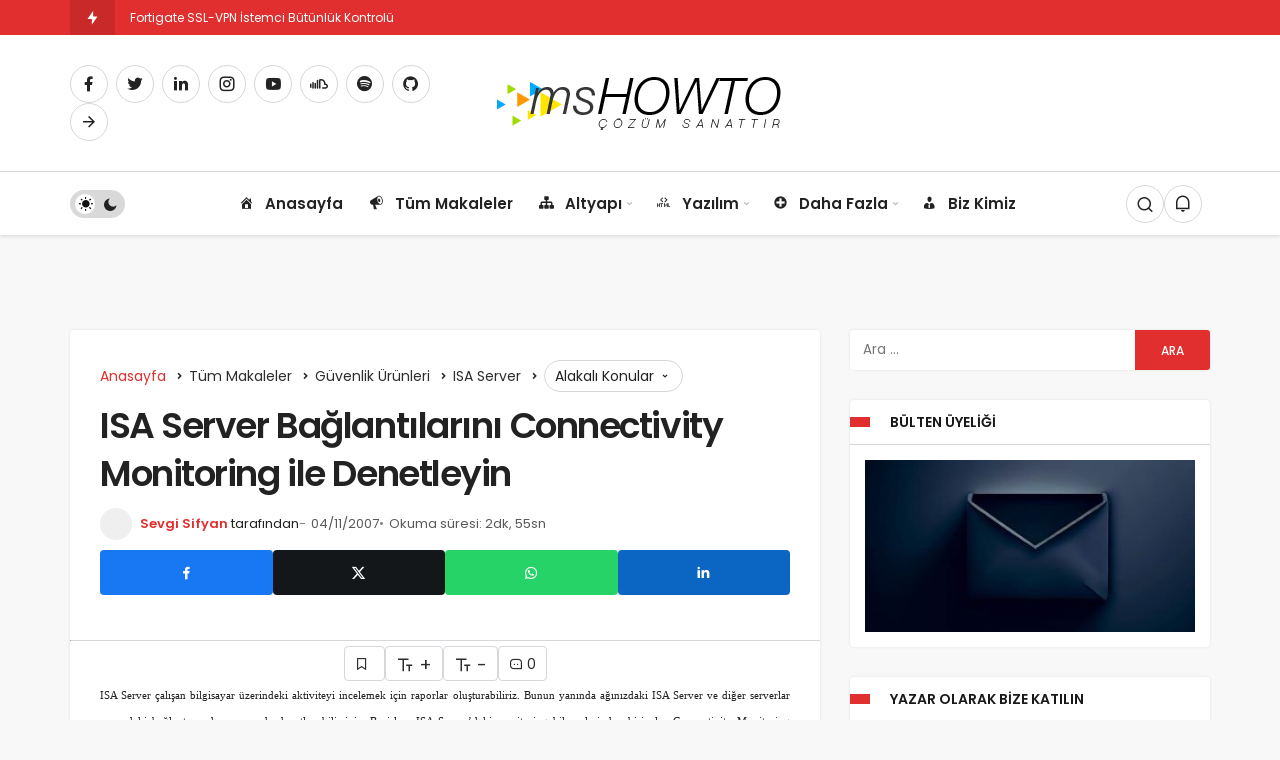

--- FILE ---
content_type: text/html; charset=UTF-8
request_url: https://www.mshowto.org/isa-server-baglantilarini-connectivity-monitoring-ile-denetleyin.html
body_size: 28613
content:
<!DOCTYPE html><html lang="tr" class="" ><head><script data-no-optimize="1">var litespeed_docref=sessionStorage.getItem("litespeed_docref");litespeed_docref&&(Object.defineProperty(document,"referrer",{get:function(){return litespeed_docref}}),sessionStorage.removeItem("litespeed_docref"));</script> <link rel="profile" href="https://gmpg.org/xfn/11" /><link rel="pingback" href="https://www.mshowto.org/xmlrpc.php" /><meta charset="UTF-8"><meta name="viewport" content="width=device-width, initial-scale=1, minimum-scale=1"><meta http-equiv="X-UA-Compatible" content="IE=edge"><meta name='robots' content='index, follow, max-image-preview:large, max-snippet:-1, max-video-preview:-1' /><link rel="preconnect" href="https://fonts.googleapis.com"><link rel="preconnect" href="https://fonts.gstatic.com" crossorigin><link rel="preload" href="https://fonts.googleapis.com/css2?family=Poppins:wght@400;500;600&display=swap" as="style" onload="this.onload=null;this.rel='stylesheet'">
<noscript><link rel="stylesheet" href="https://fonts.googleapis.com/css2?family=Poppins:wght@400;500;600&display=swap"></noscript><title>ISA Server Bağlantılarını Connectivity Monitoring ile Denetleyin</title><meta name="description" content="Nasıl yapılır, nasıl kurulur, teknoloji haberleri, makaleler, videolar, seminerler, Bilişim Sektöründe aradığınız her türlü kaynak." /><link rel="canonical" href="https://www.mshowto.org/isa-server-baglantilarini-connectivity-monitoring-ile-denetleyin.html" /><meta property="og:locale" content="tr_TR" /><meta property="og:type" content="article" /><meta property="og:title" content="ISA Server Bağlantılarını Connectivity Monitoring ile Denetleyin" /><meta property="og:description" content="Nasıl yapılır, nasıl kurulur, teknoloji haberleri, makaleler, videolar, seminerler, Bilişim Sektöründe aradığınız her türlü kaynak." /><meta property="og:url" content="https://www.mshowto.org/isa-server-baglantilarini-connectivity-monitoring-ile-denetleyin.html" /><meta property="og:site_name" content="MSHOWTO Topluluğu ve Bilişim Portalı" /><meta property="article:publisher" content="https://www.facebook.com/msHowto/" /><meta property="article:published_time" content="2007-11-04T17:35:33+00:00" /><meta property="article:modified_time" content="2011-01-03T21:46:28+00:00" /><meta property="og:image" content="https://www.mshowto.org/images/articles/2009/isa2006connectver/1.jpg" /><meta name="author" content="Sevgi Sifyan" /><meta name="twitter:card" content="summary_large_image" /><meta name="twitter:creator" content="@mshowto" /><meta name="twitter:site" content="@mshowto" /><meta name="twitter:label1" content="Yazan:" /><meta name="twitter:data1" content="Sevgi Sifyan" /><meta name="twitter:label2" content="Tahmini okuma süresi" /><meta name="twitter:data2" content="3 dakika" /> <script type="application/ld+json" class="yoast-schema-graph">{"@context":"https://schema.org","@graph":[{"@type":"Article","@id":"https://www.mshowto.org/isa-server-baglantilarini-connectivity-monitoring-ile-denetleyin.html#article","isPartOf":{"@id":"https://www.mshowto.org/isa-server-baglantilarini-connectivity-monitoring-ile-denetleyin.html"},"author":{"name":"Sevgi Sifyan","@id":"https://www.mshowto.org/#/schema/person/794381cb661b6de2313031545aebe760"},"headline":"ISA Server Bağlantılarını Connectivity Monitoring ile Denetleyin","datePublished":"2007-11-04T17:35:33+00:00","dateModified":"2011-01-03T21:46:28+00:00","mainEntityOfPage":{"@id":"https://www.mshowto.org/isa-server-baglantilarini-connectivity-monitoring-ile-denetleyin.html"},"wordCount":595,"commentCount":0,"publisher":{"@id":"https://www.mshowto.org/#organization"},"keywords":["connectivity verifier","HTTP GET Request","isa","isa server bağlantılarının denetlenmesi","isa server denetlenmesi","isa server izleme","isa server kurulumu","isa server log","isa server log ları nelerdir","isa server monitor edilmesi","isa server nasıl monitor edilir","microsoft","ping","Specify the timeout response","TCP connection","trigger"],"articleSection":["ISA Server"],"inLanguage":"tr","potentialAction":[{"@type":"CommentAction","name":"Comment","target":["https://www.mshowto.org/isa-server-baglantilarini-connectivity-monitoring-ile-denetleyin.html#respond"]}]},{"@type":"WebPage","@id":"https://www.mshowto.org/isa-server-baglantilarini-connectivity-monitoring-ile-denetleyin.html","url":"https://www.mshowto.org/isa-server-baglantilarini-connectivity-monitoring-ile-denetleyin.html","name":"ISA Server Bağlantılarını Connectivity Monitoring ile Denetleyin","isPartOf":{"@id":"https://www.mshowto.org/#website"},"datePublished":"2007-11-04T17:35:33+00:00","dateModified":"2011-01-03T21:46:28+00:00","description":"Nasıl yapılır, nasıl kurulur, teknoloji haberleri, makaleler, videolar, seminerler, Bilişim Sektöründe aradığınız her türlü kaynak.","breadcrumb":{"@id":"https://www.mshowto.org/isa-server-baglantilarini-connectivity-monitoring-ile-denetleyin.html#breadcrumb"},"inLanguage":"tr","potentialAction":[{"@type":"ReadAction","target":["https://www.mshowto.org/isa-server-baglantilarini-connectivity-monitoring-ile-denetleyin.html"]}]},{"@type":"BreadcrumbList","@id":"https://www.mshowto.org/isa-server-baglantilarini-connectivity-monitoring-ile-denetleyin.html#breadcrumb","itemListElement":[{"@type":"ListItem","position":1,"name":"Ana sayfa","item":"https://www.mshowto.org/"},{"@type":"ListItem","position":2,"name":"ISA Server Bağlantılarını Connectivity Monitoring ile Denetleyin"}]},{"@type":"WebSite","@id":"https://www.mshowto.org/#website","url":"https://www.mshowto.org/","name":"MSHOWTO Topluluğu ve Bilişim Portalı","description":"Makaleler ve Teknoloji ile İlgili Herşey","publisher":{"@id":"https://www.mshowto.org/#organization"},"alternateName":"msHOWTO","potentialAction":[{"@type":"SearchAction","target":{"@type":"EntryPoint","urlTemplate":"https://www.mshowto.org/?s={search_term_string}"},"query-input":{"@type":"PropertyValueSpecification","valueRequired":true,"valueName":"search_term_string"}}],"inLanguage":"tr"},{"@type":"Organization","@id":"https://www.mshowto.org/#organization","name":"MSHOWTO Topluluğu ve Bilişim Portalı","alternateName":"msHOWTO","url":"https://www.mshowto.org/","logo":{"@type":"ImageObject","inLanguage":"tr","@id":"https://www.mshowto.org/#/schema/logo/image/","url":"https://www.mshowto.org/images/articles/2019/04/yoast_mshowto_logo_698x698.png","contentUrl":"https://www.mshowto.org/images/articles/2019/04/yoast_mshowto_logo_698x698.png","width":698,"height":698,"caption":"MSHOWTO Topluluğu ve Bilişim Portalı"},"image":{"@id":"https://www.mshowto.org/#/schema/logo/image/"},"sameAs":["https://www.facebook.com/msHowto/","https://x.com/mshowto","https://www.linkedin.com/grp/home?gid=3786290","https://www.youtube.com/YeniMSHOWTO"]},{"@type":"Person","@id":"https://www.mshowto.org/#/schema/person/794381cb661b6de2313031545aebe760","name":"Sevgi Sifyan","image":{"@type":"ImageObject","inLanguage":"tr","@id":"https://www.mshowto.org/#/schema/person/image/","url":"https://www.mshowto.org/wp-content/litespeed/avatar/14cc09da4f6eacef02a496125d205f28.jpg?ver=1769023552","contentUrl":"https://www.mshowto.org/wp-content/litespeed/avatar/14cc09da4f6eacef02a496125d205f28.jpg?ver=1769023552","caption":"Sevgi Sifyan"},"sameAs":["http://sevgis.blogspot.com"],"url":"https://www.mshowto.org/author/sevgi"}]}</script> <link rel='preload' as='font' href='https://www.mshowto.org/wp-content/themes/theme19/assets/fonts/gi.woff?t=1642023351660' type='font/woff' crossorigin='anonymous' /><link rel='preload' as='style' href='https://www.mshowto.org/wp-content/themes/theme19/assets/css/front-end.min.css' /><link rel='preload' as='style' href='https://www.mshowto.org/wp-content/themes/theme19/assets/css/geoit-single.min.css' /><link rel='preload' as='image' href='https://www.mshowto.org/images/articles/2020/11/logo.BUYUK_BOY1.png' /><link rel='dns-prefetch' href='//www.googletagmanager.com' /><link rel='dns-prefetch' href='//s.gravatar.com' /><link rel='dns-prefetch' href='//fonts.googleapis.com' /><link rel='dns-prefetch' href='//fonts.gstatic.com' /><link rel='dns-prefetch' href='//cdnjs.cloudflare.com' /><link rel='dns-prefetch' href='//www.google-analytics.com' /><link rel='dns-prefetch' href='//pagead2.googlesyndication.com' /><link rel="alternate" type="application/rss+xml" title="MSHOWTO Topluluğu ve Bilişim Portalı &raquo; akışı" href="https://www.mshowto.org/feed" /><link rel="alternate" type="application/rss+xml" title="MSHOWTO Topluluğu ve Bilişim Portalı &raquo; yorum akışı" href="https://www.mshowto.org/comments/feed" /><link rel="alternate" type="application/rss+xml" title="MSHOWTO Topluluğu ve Bilişim Portalı &raquo; ISA Server Bağlantılarını Connectivity Monitoring ile Denetleyin yorum akışı" href="https://www.mshowto.org/isa-server-baglantilarini-connectivity-monitoring-ile-denetleyin.html/feed" /><link rel="alternate" title="oEmbed (JSON)" type="application/json+oembed" href="https://www.mshowto.org/wp-json/oembed/1.0/embed?url=https%3A%2F%2Fwww.mshowto.org%2Fisa-server-baglantilarini-connectivity-monitoring-ile-denetleyin.html" /><link rel="alternate" title="oEmbed (XML)" type="text/xml+oembed" href="https://www.mshowto.org/wp-json/oembed/1.0/embed?url=https%3A%2F%2Fwww.mshowto.org%2Fisa-server-baglantilarini-connectivity-monitoring-ile-denetleyin.html&#038;format=xml" /><style id='wp-img-auto-sizes-contain-inline-css'>img:is([sizes=auto i],[sizes^="auto," i]){contain-intrinsic-size:3000px 1500px}
/*# sourceURL=wp-img-auto-sizes-contain-inline-css */</style><link data-optimized="2" rel="stylesheet" href="https://www.mshowto.org/wp-content/litespeed/css/7fd8f7367ae00fa373cdf0bf66e767d9.css?ver=4bfa8" /><style id='geoit-front-end-inline-css'>#wrapper{min-height:100vh;display:flex;flex-direction:column;overflow:hidden;overflow:clip}#inner-wrap{flex:1 0 auto}:root{--theme_radius:4px;--theme_radius2:4px}.geo_homepage_1col{overflow:unset;border-radius:0 !important}.kan-header-mobile-wrapper .row, .kan-header-mobile-wrapper, .kan-header-mobile{height:100px}
/*# sourceURL=geoit-front-end-inline-css */</style> <script type="litespeed/javascript" data-src="https://www.mshowto.org/wp-includes/js/jquery/jquery.min.js" id="jquery-core-js"></script> 
 <script type="litespeed/javascript" data-src="https://www.googletagmanager.com/gtag/js?id=GT-5789RJB" id="google_gtagjs-js"></script> <script id="google_gtagjs-js-after" type="litespeed/javascript">window.dataLayer=window.dataLayer||[];function gtag(){dataLayer.push(arguments)}
gtag("set","linker",{"domains":["www.mshowto.org"]});gtag("js",new Date());gtag("set","developer_id.dZTNiMT",!0);gtag("config","GT-5789RJB")</script> <link rel="https://api.w.org/" href="https://www.mshowto.org/wp-json/" /><link rel="alternate" title="JSON" type="application/json" href="https://www.mshowto.org/wp-json/wp/v2/posts/422" /><meta name="generator" content="WordPress 6.9" /><link rel='shortlink' href='https://www.mshowto.org/?p=422' /><meta name="generator" content="Site Kit by Google 1.170.0" /><meta name="description" content="ISA Server &ccedil;alışan bilgisayar &uuml;zerindeki aktiviteyi incelemek i&ccedil;in raporlar oluşturabiliriz. Bunun yanında ağınızdaki ISA Server ve" /> <script id="geoit-theme-schema" type='application/ld+json'>{"@context":"http:\/\/schema.org","@type":"Article","mainEntityOfPage":{"@type":"WebPage","@id":"https:\/\/www.mshowto.org\/isa-server-baglantilarini-connectivity-monitoring-ile-denetleyin.html"},"publisher":{"@type":"Organization","url":"https:\/\/www.mshowto.org","name":"MSHOWTO Toplulu\u011fu ve Bili\u015fim Portal\u0131","logo":{"@type":"ImageObject","url":"https:\/\/www.mshowto.org\/images\/articles\/2020\/11\/logo.BUYUK_BOY1.png"}},"headline":"ISA Server Ba\u011flant\u0131lar\u0131n\u0131 Connectivity Monitoring ile Denetleyin","author":{"@type":"Person","name":"Sevgi Sifyan","url":"https:\/\/www.mshowto.org\/author\/sevgi"},"datePublished":"2007-11-04T19:35:33+03:00","dateModified":"2011-01-03T23:46:28+03:00","description":"ISA Server &ccedil;al\u0131\u015fan bilgisayar &uuml;zerindeki aktiviteyi incelemek i&ccedil;in raporlar olu\u015fturabiliriz. Bunun yan\u0131nda a\u011f\u0131n\u0131zdaki ISA Server&#46;&#46;&#46;"}</script> <script type="litespeed/javascript" data-src="https://pagead2.googlesyndication.com/pagead/js/adsbygoogle.js?client=ca-pub-1523243155796679"
     crossorigin="anonymous"></script> <script type="litespeed/javascript">try{if('undefined'!=typeof localStorage){var skin=localStorage.getItem('geoit_skin'),html=document.getElementsByTagName('html')[0].classList;if(skin=='dark'){html.add('dark-mode')}else if(skin=='light'){html.remove('dark-mode')}}}catch(e){console.log(e)}</script> <meta name="theme-color" content="#e12e2e" /><style id="geoit-dark-inline-css"></style><meta name="google-adsense-platform-account" content="ca-host-pub-2644536267352236"><meta name="google-adsense-platform-domain" content="sitekit.withgoogle.com"><meta name="onesignal" content="wordpress-plugin"/> <script type="litespeed/javascript">window.OneSignalDeferred=window.OneSignalDeferred||[];OneSignalDeferred.push(function(OneSignal){var oneSignal_options={};window._oneSignalInitOptions=oneSignal_options;oneSignal_options.serviceWorkerParam={scope:'/'};oneSignal_options.serviceWorkerPath='OneSignalSDKWorker.js.php';OneSignal.Notifications.setDefaultUrl("https://www.mshowto.org");oneSignal_options.wordpress=!0;oneSignal_options.appId='2716b9de-045a-4df7-bc7f-e512cb108027';oneSignal_options.allowLocalhostAsSecureOrigin=!0;oneSignal_options.welcomeNotification={};oneSignal_options.welcomeNotification.title="MSHOWTO Topluluğu ve Bilişim Portalı";oneSignal_options.welcomeNotification.message="Üyeliğiniz için teşekkürler";oneSignal_options.path="https://www.mshowto.org/wp-content/plugins/onesignal-free-web-push-notifications/sdk_files/";oneSignal_options.safari_web_id="web.onesignal.auto.195e7e66-9dea-4e11-b56c-b4a654da5ab7";oneSignal_options.promptOptions={};oneSignal_options.promptOptions.actionMessage="Son haberler ile ilgili bilgilendirilmek ister misiniz?";oneSignal_options.promptOptions.acceptButtonText="Evet";oneSignal_options.promptOptions.cancelButtonText="Hayır";oneSignal_options.notifyButton={};oneSignal_options.notifyButton.enable=!0;oneSignal_options.notifyButton.position='bottom-left';oneSignal_options.notifyButton.theme='default';oneSignal_options.notifyButton.size='large';oneSignal_options.notifyButton.showCredit=!0;oneSignal_options.notifyButton.text={};oneSignal_options.notifyButton.text['tip.state.unsubscribed']='Bildirimler için üye ol';oneSignal_options.notifyButton.text['tip.state.subscribed']='Bildirimler için üye oldunuz';oneSignal_options.notifyButton.text['tip.state.blocked']='Bildirimlere izin vermediniz';oneSignal_options.notifyButton.text['message.action.subscribed']='Üyeliğiniz için teşekkürler';oneSignal_options.notifyButton.text['message.action.resubscribed']='Bildirimler için üye oldunuz';oneSignal_options.notifyButton.text['message.action.unsubscribed']='Bildirimleri alamayacaksınız';oneSignal_options.notifyButton.text['dialog.main.title']='Uyarıları yönet';oneSignal_options.notifyButton.text['dialog.main.button.subscribe']='Üye ol';oneSignal_options.notifyButton.text['dialog.main.button.unsubscribe']='Üyelikten çık';OneSignal.init(window._oneSignalInitOptions);OneSignal.Slidedown.promptPush()});function documentInitOneSignal(){var oneSignal_elements=document.getElementsByClassName("OneSignal-prompt");var oneSignalLinkClickHandler=function(event){OneSignal.Notifications.requestPermission();event.preventDefault()};for(var i=0;i<oneSignal_elements.length;i++)
oneSignal_elements[i].addEventListener('click',oneSignalLinkClickHandler,!1);}
if(document.readyState==='complete'){documentInitOneSignal()}else{window.addEventListener("load",function(event){documentInitOneSignal()})}</script> <link rel="amphtml" href="https://www.mshowto.org/isa-server-baglantilarini-connectivity-monitoring-ile-denetleyin.html/amp">
 <script type="litespeed/javascript" data-src="https://pagead2.googlesyndication.com/pagead/js/adsbygoogle.js?client=ca-pub-1523243155796679&amp;host=ca-host-pub-2644536267352236" crossorigin="anonymous"></script> <link rel='preload' href='https://www.mshowto.org/wp-content/themes/theme19/assets/css/geoit-helpers.min.css' as='style' onload='this.onload=null;this.rel="stylesheet"' />
<noscript><link rel='stylesheet' id='geoit-helperscss' href='https://www.mshowto.org/wp-content/themes/theme19/assets/css/geoit-helpers.min.css' type='text/css' media='all' /></noscript><link rel='preload' href='https://www.mshowto.org/wp-content/themes/theme19/assets/css/geoit-dark.min.css' as='style' onload='this.onload=null;this.rel="stylesheet"' />
<noscript><link rel='stylesheet' id='geoit-darkcss' href='https://www.mshowto.org/wp-content/themes/theme19/assets/css/geoit-dark.min.css' type='text/css' media='all' /></noscript><style id='global-styles-inline-css'>:root{--wp--preset--aspect-ratio--square: 1;--wp--preset--aspect-ratio--4-3: 4/3;--wp--preset--aspect-ratio--3-4: 3/4;--wp--preset--aspect-ratio--3-2: 3/2;--wp--preset--aspect-ratio--2-3: 2/3;--wp--preset--aspect-ratio--16-9: 16/9;--wp--preset--aspect-ratio--9-16: 9/16;--wp--preset--color--black: #000000;--wp--preset--color--cyan-bluish-gray: #abb8c3;--wp--preset--color--white: #ffffff;--wp--preset--color--pale-pink: #f78da7;--wp--preset--color--vivid-red: #cf2e2e;--wp--preset--color--luminous-vivid-orange: #ff6900;--wp--preset--color--luminous-vivid-amber: #fcb900;--wp--preset--color--light-green-cyan: #7bdcb5;--wp--preset--color--vivid-green-cyan: #00d084;--wp--preset--color--pale-cyan-blue: #8ed1fc;--wp--preset--color--vivid-cyan-blue: #0693e3;--wp--preset--color--vivid-purple: #9b51e0;--wp--preset--gradient--vivid-cyan-blue-to-vivid-purple: linear-gradient(135deg,rgb(6,147,227) 0%,rgb(155,81,224) 100%);--wp--preset--gradient--light-green-cyan-to-vivid-green-cyan: linear-gradient(135deg,rgb(122,220,180) 0%,rgb(0,208,130) 100%);--wp--preset--gradient--luminous-vivid-amber-to-luminous-vivid-orange: linear-gradient(135deg,rgb(252,185,0) 0%,rgb(255,105,0) 100%);--wp--preset--gradient--luminous-vivid-orange-to-vivid-red: linear-gradient(135deg,rgb(255,105,0) 0%,rgb(207,46,46) 100%);--wp--preset--gradient--very-light-gray-to-cyan-bluish-gray: linear-gradient(135deg,rgb(238,238,238) 0%,rgb(169,184,195) 100%);--wp--preset--gradient--cool-to-warm-spectrum: linear-gradient(135deg,rgb(74,234,220) 0%,rgb(151,120,209) 20%,rgb(207,42,186) 40%,rgb(238,44,130) 60%,rgb(251,105,98) 80%,rgb(254,248,76) 100%);--wp--preset--gradient--blush-light-purple: linear-gradient(135deg,rgb(255,206,236) 0%,rgb(152,150,240) 100%);--wp--preset--gradient--blush-bordeaux: linear-gradient(135deg,rgb(254,205,165) 0%,rgb(254,45,45) 50%,rgb(107,0,62) 100%);--wp--preset--gradient--luminous-dusk: linear-gradient(135deg,rgb(255,203,112) 0%,rgb(199,81,192) 50%,rgb(65,88,208) 100%);--wp--preset--gradient--pale-ocean: linear-gradient(135deg,rgb(255,245,203) 0%,rgb(182,227,212) 50%,rgb(51,167,181) 100%);--wp--preset--gradient--electric-grass: linear-gradient(135deg,rgb(202,248,128) 0%,rgb(113,206,126) 100%);--wp--preset--gradient--midnight: linear-gradient(135deg,rgb(2,3,129) 0%,rgb(40,116,252) 100%);--wp--preset--font-size--small: 13px;--wp--preset--font-size--medium: 20px;--wp--preset--font-size--large: 36px;--wp--preset--font-size--x-large: 42px;--wp--preset--spacing--20: 0.44rem;--wp--preset--spacing--30: 0.67rem;--wp--preset--spacing--40: 1rem;--wp--preset--spacing--50: 1.5rem;--wp--preset--spacing--60: 2.25rem;--wp--preset--spacing--70: 3.38rem;--wp--preset--spacing--80: 5.06rem;--wp--preset--shadow--natural: 6px 6px 9px rgba(0, 0, 0, 0.2);--wp--preset--shadow--deep: 12px 12px 50px rgba(0, 0, 0, 0.4);--wp--preset--shadow--sharp: 6px 6px 0px rgba(0, 0, 0, 0.2);--wp--preset--shadow--outlined: 6px 6px 0px -3px rgb(255, 255, 255), 6px 6px rgb(0, 0, 0);--wp--preset--shadow--crisp: 6px 6px 0px rgb(0, 0, 0);}:where(.is-layout-flex){gap: 0.5em;}:where(.is-layout-grid){gap: 0.5em;}body .is-layout-flex{display: flex;}.is-layout-flex{flex-wrap: wrap;align-items: center;}.is-layout-flex > :is(*, div){margin: 0;}body .is-layout-grid{display: grid;}.is-layout-grid > :is(*, div){margin: 0;}:where(.wp-block-columns.is-layout-flex){gap: 2em;}:where(.wp-block-columns.is-layout-grid){gap: 2em;}:where(.wp-block-post-template.is-layout-flex){gap: 1.25em;}:where(.wp-block-post-template.is-layout-grid){gap: 1.25em;}.has-black-color{color: var(--wp--preset--color--black) !important;}.has-cyan-bluish-gray-color{color: var(--wp--preset--color--cyan-bluish-gray) !important;}.has-white-color{color: var(--wp--preset--color--white) !important;}.has-pale-pink-color{color: var(--wp--preset--color--pale-pink) !important;}.has-vivid-red-color{color: var(--wp--preset--color--vivid-red) !important;}.has-luminous-vivid-orange-color{color: var(--wp--preset--color--luminous-vivid-orange) !important;}.has-luminous-vivid-amber-color{color: var(--wp--preset--color--luminous-vivid-amber) !important;}.has-light-green-cyan-color{color: var(--wp--preset--color--light-green-cyan) !important;}.has-vivid-green-cyan-color{color: var(--wp--preset--color--vivid-green-cyan) !important;}.has-pale-cyan-blue-color{color: var(--wp--preset--color--pale-cyan-blue) !important;}.has-vivid-cyan-blue-color{color: var(--wp--preset--color--vivid-cyan-blue) !important;}.has-vivid-purple-color{color: var(--wp--preset--color--vivid-purple) !important;}.has-black-background-color{background-color: var(--wp--preset--color--black) !important;}.has-cyan-bluish-gray-background-color{background-color: var(--wp--preset--color--cyan-bluish-gray) !important;}.has-white-background-color{background-color: var(--wp--preset--color--white) !important;}.has-pale-pink-background-color{background-color: var(--wp--preset--color--pale-pink) !important;}.has-vivid-red-background-color{background-color: var(--wp--preset--color--vivid-red) !important;}.has-luminous-vivid-orange-background-color{background-color: var(--wp--preset--color--luminous-vivid-orange) !important;}.has-luminous-vivid-amber-background-color{background-color: var(--wp--preset--color--luminous-vivid-amber) !important;}.has-light-green-cyan-background-color{background-color: var(--wp--preset--color--light-green-cyan) !important;}.has-vivid-green-cyan-background-color{background-color: var(--wp--preset--color--vivid-green-cyan) !important;}.has-pale-cyan-blue-background-color{background-color: var(--wp--preset--color--pale-cyan-blue) !important;}.has-vivid-cyan-blue-background-color{background-color: var(--wp--preset--color--vivid-cyan-blue) !important;}.has-vivid-purple-background-color{background-color: var(--wp--preset--color--vivid-purple) !important;}.has-black-border-color{border-color: var(--wp--preset--color--black) !important;}.has-cyan-bluish-gray-border-color{border-color: var(--wp--preset--color--cyan-bluish-gray) !important;}.has-white-border-color{border-color: var(--wp--preset--color--white) !important;}.has-pale-pink-border-color{border-color: var(--wp--preset--color--pale-pink) !important;}.has-vivid-red-border-color{border-color: var(--wp--preset--color--vivid-red) !important;}.has-luminous-vivid-orange-border-color{border-color: var(--wp--preset--color--luminous-vivid-orange) !important;}.has-luminous-vivid-amber-border-color{border-color: var(--wp--preset--color--luminous-vivid-amber) !important;}.has-light-green-cyan-border-color{border-color: var(--wp--preset--color--light-green-cyan) !important;}.has-vivid-green-cyan-border-color{border-color: var(--wp--preset--color--vivid-green-cyan) !important;}.has-pale-cyan-blue-border-color{border-color: var(--wp--preset--color--pale-cyan-blue) !important;}.has-vivid-cyan-blue-border-color{border-color: var(--wp--preset--color--vivid-cyan-blue) !important;}.has-vivid-purple-border-color{border-color: var(--wp--preset--color--vivid-purple) !important;}.has-vivid-cyan-blue-to-vivid-purple-gradient-background{background: var(--wp--preset--gradient--vivid-cyan-blue-to-vivid-purple) !important;}.has-light-green-cyan-to-vivid-green-cyan-gradient-background{background: var(--wp--preset--gradient--light-green-cyan-to-vivid-green-cyan) !important;}.has-luminous-vivid-amber-to-luminous-vivid-orange-gradient-background{background: var(--wp--preset--gradient--luminous-vivid-amber-to-luminous-vivid-orange) !important;}.has-luminous-vivid-orange-to-vivid-red-gradient-background{background: var(--wp--preset--gradient--luminous-vivid-orange-to-vivid-red) !important;}.has-very-light-gray-to-cyan-bluish-gray-gradient-background{background: var(--wp--preset--gradient--very-light-gray-to-cyan-bluish-gray) !important;}.has-cool-to-warm-spectrum-gradient-background{background: var(--wp--preset--gradient--cool-to-warm-spectrum) !important;}.has-blush-light-purple-gradient-background{background: var(--wp--preset--gradient--blush-light-purple) !important;}.has-blush-bordeaux-gradient-background{background: var(--wp--preset--gradient--blush-bordeaux) !important;}.has-luminous-dusk-gradient-background{background: var(--wp--preset--gradient--luminous-dusk) !important;}.has-pale-ocean-gradient-background{background: var(--wp--preset--gradient--pale-ocean) !important;}.has-electric-grass-gradient-background{background: var(--wp--preset--gradient--electric-grass) !important;}.has-midnight-gradient-background{background: var(--wp--preset--gradient--midnight) !important;}.has-small-font-size{font-size: var(--wp--preset--font-size--small) !important;}.has-medium-font-size{font-size: var(--wp--preset--font-size--medium) !important;}.has-large-font-size{font-size: var(--wp--preset--font-size--large) !important;}.has-x-large-font-size{font-size: var(--wp--preset--font-size--x-large) !important;}
/*# sourceURL=global-styles-inline-css */</style></head><body class="wp-singular post-template-default single single-post postid-422 single-format-standard wp-theme-theme19 infinite-enable sidebar-mobile-disable overlay-enable lazyload-enable  share-button-active"><div id="wrapper" class="site"><header id="header" class="header-layout-3 "><div class="header__top"><div class="container"><div class="header__row"><div class="header__top--left"><div id="news-ticker" class="news--ticker"><div class="ticker-title" title="Trendlerdeki Yazılar"><i aria-hidden="true" class="gi gi-bolt"></i></div><ul id="sample" class="ticker"><li><a href="https://www.mshowto.org/fortigate-ssl-vpn-istemci-butunluk-kontrolu.html" aria-label="Fortigate SSL-VPN İstemci Bütünlük Kontrolü" rel="bookmark">Fortigate SSL-VPN İstemci Bütünlük Kontrolü</a></li><li><a href="https://www.mshowto.org/fortigate-pbr-nedir-ve-nasil-yapilandirilir.html" aria-label="Fortigate PBR Nedir ve Nasıl Yapılandırılır" rel="bookmark">Fortigate PBR Nedir ve Nasıl Yapılandırılır</a></li></ul></div></div></div></div></div><div class="header__middle"><div class="container"><div class="header__row"><div class="header__middle--left"><div class="header__top--social"><ul><li><a rel="nofollow" title="Facebook" href="https://www.facebook.com/mshowto" ><i class="gi gi-facebook"  aria-hidden="true"></i></a></li><li><a rel="nofollow" title="Twitter" href="https://twitter.com/mshowto/" ><i class="gi gi-twitter"  aria-hidden="true"></i></a></li><li><a rel="nofollow" title="LinkedIn" href="https://www.linkedin.com/in/mshowto/" ><i class="gi gi-linkedin"  aria-hidden="true"></i></a></li><li><a rel="nofollow" title="Instagram" href="https://www.instagram.com/mshowto_/" ><i class="gi gi-instagram"  aria-hidden="true"></i></a></li><li><a rel="nofollow" title="Youtube" href="https://www.youtube.com/user/YeniMSHOWTO" ><i class="gi gi-youtube"  aria-hidden="true"></i></a></li><li><a rel="nofollow" title="SoundCloud" href="https://soundcloud.com/mshowto" ><i class="gi gi-soundcloud"  aria-hidden="true"></i></a></li><li><a rel="nofollow" title="Spotify" href="https://open.spotify.com/user/lt46ofsfnd90qpqbcg2prkkkg?si=wClg4SvTQW2_BAPeev-iiQ" ><i class="gi gi-spotify"  aria-hidden="true"></i></a></li><li><a rel="nofollow" title="GitHub" href="https://github.com/mshowto" ><i class="gi gi-github"  aria-hidden="true"></i></a></li><li><a rel="nofollow" title="Vimeo" href="https://vimeo.com/mshowto" ><i class="gi gi-arrow-right"  aria-hidden="true"></i></a></li></ul></div></div><div class="header__middle--center">
<a href="https://www.mshowto.org/" title="MSHOWTO Topluluğu ve Bilişim Portalı"><img data-lazyloaded="1" src="[data-uri]" width="289" height="60" class="geoit-logo-img" data-src="https://www.mshowto.org/images/articles/2020/11/logo.BUYUK_BOY1.png" alt="MSHOWTO Topluluğu ve Bilişim Portalı" title="MSHOWTO Topluluğu ve Bilişim Portalı" /></a></div><div class="header__middle--right"></div></div></div></div><div class="header__bottom" style="height: 64px;"><div class="header___bottom headroom"><div class="container"><div class="header__row row"><div class="header__bottom--menu-left"><div role="switch" aria-checked="false" id="SwitchCase" class="geo-switch-button Off" aria-label="Gece Modu"><div class="geo-switch" aria-hidden="true"></div></div><div class="geo-header-line"></div></div><div class="header__bottom--menu-center"><button class="mobil-menu-button" aria-label="menu"><i class="gi gi-bars"></i></button><nav class="header__bottom--menu"><div class="menu-submenu-container"><ul id="menu-submenu" class="geo-menu"><li><a href="https://www.mshowto.org"  class="header__bottom--link menu-item menu-item-type-custom menu-item-object-custom menu-item-home"><i class="dashicons dashicons-admin-home"></i>Anasayfa</a></li><li><a href="https://www.mshowto.org/category/makaleler"  class="header__bottom--link menu-item menu-item-type-taxonomy menu-item-object-category current-post-ancestor"><i class="dashicons dashicons-megaphone"></i>Tüm Makaleler</a></li><li><a href="#"  class="header__bottom--link geoit-mega-menu menu-item menu-item-type-custom menu-item-object-custom menu-item-has-children"><i class="dashicons dashicons-networking"></i>Altyapı</a><ul class="sub-menu"><li><a href="https://www.mshowto.org/category/makaleler/cloud-hizmetleri-bulut-bilisim"  class="header__bottom--link menu-item menu-item-type-taxonomy menu-item-object-category menu-item-has-children">Cloud Hizmetleri (Bulut Bilişim)</a><ul class="sub-menu"><li><a href="https://www.mshowto.org/category/makaleler/cloud-hizmetleri-bulut-bilisim/aws"  class="header__bottom--link menu-item menu-item-type-taxonomy menu-item-object-category">AWS</a></li><li><a href="https://www.mshowto.org/category/makaleler/cloud-hizmetleri-bulut-bilisim/microsoft-azure"  class="header__bottom--link menu-item menu-item-type-taxonomy menu-item-object-category">Microsoft Azure</a></li><li><a href="https://www.mshowto.org/category/makaleler/cloud-hizmetleri-bulut-bilisim/microsoft-office-365"  class="header__bottom--link menu-item menu-item-type-taxonomy menu-item-object-category">Microsoft Office 365</a></li><li><a href="https://www.mshowto.org/category/makaleler/cloud-hizmetleri-bulut-bilisim/ems"  class="header__bottom--link menu-item menu-item-type-taxonomy menu-item-object-category">EMS</a></li></ul></li><li><a href="https://www.mshowto.org/category/makaleler/open-source"  class="header__bottom--link menu-item menu-item-type-taxonomy menu-item-object-category">Open Source</a></li><li><a href="https://www.mshowto.org/category/red-hat"  class="header__bottom--link menu-item menu-item-type-taxonomy menu-item-object-category">Red Hat</a></li><li><a href="https://www.mshowto.org/category/makaleler/container"  class="header__bottom--link menu-item menu-item-type-taxonomy menu-item-object-category">Container</a></li><li><a href="https://www.mshowto.org/category/makaleler/server-ailesi"  class="header__bottom--link menu-item menu-item-type-taxonomy menu-item-object-category menu-item-has-children">Server Ailesi</a><ul class="sub-menu"><li><a href="https://www.mshowto.org/category/makaleler/server-ailesi/microsoft-powershell"  class="header__bottom--link menu-item menu-item-type-taxonomy menu-item-object-category">Microsoft PowerShell</a></li><li><a href="https://www.mshowto.org/category/makaleler/server-ailesi/server-2022"  class="header__bottom--link menu-item menu-item-type-taxonomy menu-item-object-category">Server 2022</a></li><li><a href="https://www.mshowto.org/category/makaleler/server-ailesi/server-2019"  class="header__bottom--link menu-item menu-item-type-taxonomy menu-item-object-category">Server 2019</a></li><li><a href="https://www.mshowto.org/category/makaleler/server-ailesi/server-2016"  class="header__bottom--link menu-item menu-item-type-taxonomy menu-item-object-category">Server 2016</a></li><li><a href="https://www.mshowto.org/category/makaleler/server-ailesi/server-2012"  class="header__bottom--link menu-item menu-item-type-taxonomy menu-item-object-category">Server 2012</a></li></ul></li><li><a href="https://www.mshowto.org/category/makaleler/exchange-server"  class="header__bottom--link menu-item menu-item-type-taxonomy menu-item-object-category menu-item-has-children">Exchange Server</a><ul class="sub-menu"><li><a href="https://www.mshowto.org/category/makaleler/exchange-server/exchange-server-2019"  class="header__bottom--link menu-item menu-item-type-taxonomy menu-item-object-category">Exchange Server 2019</a></li><li><a href="https://www.mshowto.org/category/makaleler/exchange-server/exchange-server-2016"  class="header__bottom--link menu-item menu-item-type-taxonomy menu-item-object-category">Exchange Server 2016</a></li><li><a href="https://www.mshowto.org/category/makaleler/exchange-server/exchange-server-2013"  class="header__bottom--link menu-item menu-item-type-taxonomy menu-item-object-category">Exchange Server 2013</a></li></ul></li><li><a href="https://www.mshowto.org/category/makaleler/client-urunleri"  class="header__bottom--link menu-item menu-item-type-taxonomy menu-item-object-category menu-item-has-children">Client Ürünleri</a><ul class="sub-menu"><li><a href="https://www.mshowto.org/category/makaleler/client-urunleri/windows-10"  class="header__bottom--link menu-item menu-item-type-taxonomy menu-item-object-category">Windows 10</a></li><li><a href="https://www.mshowto.org/category/makaleler/client-urunleri/microsoft-office"  class="header__bottom--link menu-item menu-item-type-taxonomy menu-item-object-category">Microsoft Office</a></li><li><a href="https://www.mshowto.org/category/makaleler/client-urunleri/apple"  class="header__bottom--link menu-item menu-item-type-taxonomy menu-item-object-category">Apple</a></li></ul></li><li><a href="https://www.mshowto.org/category/makaleler/sanallastirma"  class="header__bottom--link menu-item menu-item-type-taxonomy menu-item-object-category menu-item-has-children">Sanallaştırma</a><ul class="sub-menu"><li><a href="https://www.mshowto.org/category/makaleler/sanallastirma/vmware"  class="header__bottom--link menu-item menu-item-type-taxonomy menu-item-object-category">VMware</a></li><li><a href="https://www.mshowto.org/category/makaleler/sanallastirma/veeam"  class="header__bottom--link menu-item menu-item-type-taxonomy menu-item-object-category">Veeam</a></li><li><a href="https://www.mshowto.org/category/makaleler/sanallastirma/citrix"  class="header__bottom--link menu-item menu-item-type-taxonomy menu-item-object-category">Citrix</a></li></ul></li><li><a href="https://www.mshowto.org/category/makaleler/system-center"  class="header__bottom--link menu-item menu-item-type-taxonomy menu-item-object-category menu-item-has-children">System Center</a><ul class="sub-menu"><li><a href="https://www.mshowto.org/category/makaleler/system-center/operation-manager-scom"  class="header__bottom--link menu-item menu-item-type-taxonomy menu-item-object-category">Operation Manager (SCOM)</a></li><li><a href="https://www.mshowto.org/category/makaleler/system-center/configuration-manager-sccm"  class="header__bottom--link menu-item menu-item-type-taxonomy menu-item-object-category">Configuration Manager (SCCM)</a></li></ul></li><li><a href="https://www.mshowto.org/category/makaleler/network"  class="header__bottom--link menu-item menu-item-type-taxonomy menu-item-object-category">Network</a></li><li><a href="https://www.mshowto.org/category/makaleler/uretici-teknolojileri"  class="header__bottom--link menu-item menu-item-type-taxonomy menu-item-object-category">Üretici Teknolojileri</a></li><li><a href="https://www.mshowto.org/category/makaleler/guvenlik-urunleri"  class="header__bottom--link menu-item menu-item-type-taxonomy menu-item-object-category current-post-ancestor menu-item-has-children">Güvenlik Ürünleri</a><ul class="sub-menu"><li><a href="https://www.mshowto.org/category/makaleler/guvenlik-urunleri/sophos"  class="header__bottom--link menu-item menu-item-type-taxonomy menu-item-object-category">Sophos</a></li><li><a href="https://www.mshowto.org/category/makaleler/guvenlik-urunleri/juniper-ve-fortinet"  class="header__bottom--link menu-item menu-item-type-taxonomy menu-item-object-category">Juniper ve Fortinet</a></li><li><a href="https://www.mshowto.org/category/makaleler/guvenlik-urunleri/symantec-ve-trend-micro"  class="header__bottom--link menu-item menu-item-type-taxonomy menu-item-object-category">Symantec ve Trend Micro</a></li></ul></li><li><a href="https://www.mshowto.org/category/makaleler/it-standartlari"  class="header__bottom--link menu-item menu-item-type-taxonomy menu-item-object-category">IT Standartları</a></li></ul></li><li><a href="#"  class="header__bottom--link geoit-mega-menu menu-item menu-item-type-custom menu-item-object-custom menu-item-has-children"><i class="dashicons dashicons-html"></i>Yazılım</a><ul class="sub-menu"><li><a href="https://www.mshowto.org/category/makaleler/yazilim/data-science"  class="header__bottom--link menu-item menu-item-type-taxonomy menu-item-object-category">Data Science</a></li><li><a href="https://www.mshowto.org/category/makaleler/yazilim/devops"  class="header__bottom--link menu-item menu-item-type-taxonomy menu-item-object-category">DevOps</a></li><li><a href="https://www.mshowto.org/category/makaleler/c-sharp"  class="header__bottom--link menu-item menu-item-type-taxonomy menu-item-object-category">C#</a></li><li><a href="https://www.mshowto.org/category/makaleler/asp-net"  class="header__bottom--link menu-item menu-item-type-taxonomy menu-item-object-category">ASP.Net</a></li><li><a href="https://www.mshowto.org/category/makaleler/visual-studio"  class="header__bottom--link menu-item menu-item-type-taxonomy menu-item-object-category">Visual Studio</a></li><li><a href="https://www.mshowto.org/category/makaleler/mobil-yazilim"  class="header__bottom--link menu-item menu-item-type-taxonomy menu-item-object-category">Mobil Yazılım</a></li><li><a href="https://www.mshowto.org/category/makaleler/java"  class="header__bottom--link menu-item menu-item-type-taxonomy menu-item-object-category">Java</a></li><li><a href="https://www.mshowto.org/category/makaleler/sql-server"  class="header__bottom--link menu-item menu-item-type-taxonomy menu-item-object-category">SQL Server</a></li><li><a href="https://www.mshowto.org/category/makaleler/dynamics-365"  class="header__bottom--link menu-item menu-item-type-taxonomy menu-item-object-category">Dynamics 365</a></li><li><a href="https://www.mshowto.org/category/makaleler/yazilim/sharepoint"  class="header__bottom--link menu-item menu-item-type-taxonomy menu-item-object-category">Sharepoint</a></li></ul></li><li><a href="https://www.mshowto.org/category/daha-fazla"  class="header__bottom--link menu-item menu-item-type-taxonomy menu-item-object-category menu-item-has-children"><i class="dashicons dashicons-plus-alt"></i>Daha Fazla</a><ul class="sub-menu"><li><a href="https://www.mshowto.org/category/daha-fazla/podcast"  class="header__bottom--link menu-item menu-item-type-taxonomy menu-item-object-category">Podcast</a></li><li><a href="https://www.mshowto.org/category/makaleler/son-haberler"  class="header__bottom--link menu-item menu-item-type-taxonomy menu-item-object-category">Haberler</a></li><li><a href="https://www.mshowto.org/category/daha-fazla/seminerler"  class="header__bottom--link menu-item menu-item-type-taxonomy menu-item-object-category">Seminerler</a></li><li><a href="https://www.mshowto.org/category/daha-fazla/webcast"  class="header__bottom--link menu-item menu-item-type-taxonomy menu-item-object-category">Webcast</a></li><li><a href="https://www.mshowto.org/category/daha-fazla/video"  class="header__bottom--link menu-item menu-item-type-taxonomy menu-item-object-category">Video</a></li><li><a href="https://www.mshowto.org/category/daha-fazla/sunumlar"  class="header__bottom--link menu-item menu-item-type-taxonomy menu-item-object-category">Sunumlar</a></li><li><a href="https://www.mshowto.org/wallpaper"  class="header__bottom--link menu-item menu-item-type-post_type menu-item-object-page">Fotoğraflar</a></li><li><a href="https://www.mshowto.org/category/makaleler/ipuclari"  class="header__bottom--link menu-item menu-item-type-taxonomy menu-item-object-category">İpuçları</a></li></ul></li><li><a href="https://www.mshowto.org/hakkinda/biz-kimiz"  class="header__bottom--link menu-item menu-item-type-post_type menu-item-object-page"><i class="dashicons dashicons-businessman"></i>Biz Kimiz</a></li><li style="position:relative;" class="menu-item menu-item-gtranslate"><div style="position:absolute;white-space:nowrap;" id="gtranslate_menu_wrapper_50066"></div></li></ul></div></nav></div><div class="header__boottom-menu-right"><div class="header__search" tabindex="0" >
<button class="header__search--icon" aria-label="Arama Yap"><i class="gi gi-search"></i></button></div><div class="header__search--form"><form method="get" action="https://www.mshowto.org/">
<input data-style="row" id="kan-ajax-search" autofocus id="searchInput" name="s" placeholder="Aradığınız kelimeyi bu alana girin.." type="text">
<label for="searchInput" class="sr-only">Arama Yap</label>
<button type="submit" class="search-submit" aria-label="Ara"><div id="kan-loader"><i class="gi gi-search"></i></div></button></form></div><div class="header__notification" ><button data-user-id="0" data-new-count="0" data-toggle="header__notification" tabindex="0"  class="notification-button" aria-label="Bildirimler (0)."><i class="gi gi-bell"></i></button><div id="header__notification" class="geo-notification"><div class="geo-notification-header">Bildirimler<span class="pull-right"></span></div><ul class="geo-notification-content modern-scroll"><li>Bildiriminiz bulunmamaktadır.</li></ul></div></div></div></div></div></div></div></header><div class="kan-header-mobile "><div class="kan-header-mobile-wrapper headroom kan-header-mobile-layout-1 kan-header-mobile-skin-dark"><div class="container"><div class="row"><div class="header-mobile-left">
<button data-toggle="geo_mobil_menu" class="mobile-menu-icon" aria-label="Menü"><i class="gi gi-bars"></i></button></div><div class="header-mobile-center">
<a href="https://www.mshowto.org/" title="MSHOWTO Topluluğu ve Bilişim Portalı"><img data-lazyloaded="1" src="[data-uri]" width="200" height="40" data-src="https://www.mshowto.org/images/articles/2020/11/logo.KUCUK_BOY1.png" alt="MSHOWTO Topluluğu ve Bilişim Portalı" title="MSHOWTO Topluluğu ve Bilişim Portalı" /></a></div><div class="header-mobile-right"><div class="header__search" tabindex="0" >
<button class="header__search--icon" aria-label="Arama Yap"><i class="gi gi-search"></i></button></div><div class="header__search--form"><form method="get" action="https://www.mshowto.org/">
<input data-style="row" id="kan-ajax-search" autofocus id="searchInput" name="s" placeholder="Aradığınız kelimeyi bu alana girin.." type="text">
<button type="submit" class="search-submit" aria-label="Ara"><div id="kan-loader"><i class="gi gi-search"></i></div></button></form></div><div class="header__notification" ><button data-user-id="0" data-new-count="0" data-toggle="header__notification" tabindex="0"  class="notification-button" aria-label="Bildirimler (0)."><i class="gi gi-bell"></i></button><div id="header__notification" class="geo-notification"><div class="geo-notification-header">Bildirimler<span class="pull-right"></span></div><ul class="geo-notification-content modern-scroll"><li>Bildiriminiz bulunmamaktadır.</li></ul></div></div></div></div></div></div></div><div id="inner-wrap" class="wrap"><div class="kan-banner kan-banner-header kan-banner-728 kan-banner-center"><script type="litespeed/javascript" data-src="https://pagead2.googlesyndication.com/pagead/js/adsbygoogle.js?client=ca-pub-1523243155796679"
     crossorigin="anonymous"></script></div></div><main class="uck-layout__content" role="main"><div class="page__content"><div class="container"><div class="row"><div id="content" class="content content__single col-md-8"><div class="content-row"><article id="post-422" class="content__post uck-card"><div class="content-header-meta"><ol class="geo_breadcrumb"><li class="root"><a href="https://www.mshowto.org/"><span>Anasayfa</span></a></li><li><a href="https://www.mshowto.org/category/makaleler"><span>Tüm Makaleler</span></a></li><li><a href="https://www.mshowto.org/category/makaleler/guvenlik-urunleri"><span>Güvenlik Ürünleri</span></a></li><li><a href="https://www.mshowto.org/category/makaleler/guvenlik-urunleri/isa-server"><span>ISA Server</span></a></li><li><div data-toggle="geoit-tag-dropdown" class="dropdown-tag"><span>Alakalı Konular <i class="gi gi-arrow-down"></i></span></div><div id="geoit-tag-dropdown" class="dropdown-content"><ul><li><a href="https://www.mshowto.org/tag/connectivity-verifier">connectivity verifier</a></li><li><a href="https://www.mshowto.org/tag/http-get-request">HTTP GET Request</a></li><li><a href="https://www.mshowto.org/tag/isa">isa</a></li><li><a href="https://www.mshowto.org/tag/isa-server-baglantilarinin-denetlenmesi">isa server bağlantılarının denetlenmesi</a></li><li><a href="https://www.mshowto.org/tag/isa-server-denetlenmesi">isa server denetlenmesi</a></li><li><a href="https://www.mshowto.org/tag/isa-server-izleme">isa server izleme</a></li><li><a href="https://www.mshowto.org/tag/isa-server-kurulumu">isa server kurulumu</a></li><li><a href="https://www.mshowto.org/tag/isa-server-log">isa server log</a></li><li><a href="https://www.mshowto.org/tag/isa-server-log-lari-nelerdir">isa server log ları nelerdir</a></li><li><a href="https://www.mshowto.org/tag/isa-server-monitor-edilmesi">isa server monitor edilmesi</a></li><li><a href="https://www.mshowto.org/tag/isa-server-nasil-monitor-edilir">isa server nasıl monitor edilir</a></li><li><a href="https://www.mshowto.org/tag/microsoft">microsoft</a></li><li><a href="https://www.mshowto.org/tag/ping">ping</a></li><li><a href="https://www.mshowto.org/tag/specify-the-timeout-response">Specify the timeout response</a></li><li><a href="https://www.mshowto.org/tag/tcp-connection">TCP connection</a></li><li><a href="https://www.mshowto.org/tag/trigger">trigger</a></li></ul></div></li></ol><h1 class="headline entry-title">ISA Server Bağlantılarını Connectivity Monitoring ile Denetleyin</h1><div class="content__post--article_meta"><div class="content__post-meta"><div class="entry-author vcard author">
<img alt='' src='[data-uri]' data-src='https://www.mshowto.org/wp-content/litespeed/avatar/abd93b03f2d7836a49a796064a25aac4.jpg?ver=1769023550' data-srcset='https://www.mshowto.org/wp-content/litespeed/avatar/aa286d6d9d8086dde6a5d2d798536779.jpg?ver=1769023551 2x' class='geo-lazy avatar avatar-32 photo' height='32' width='32' decoding='async'/><div><a class="fn" href="https://www.mshowto.org/author/sevgi">Sevgi Sifyan</a> <span>tarafından</span></div></div>
<span class="date entry-time">04/11/2007</span>
<span class="reading-time">Okuma süresi: 2dk, 55sn</span></div></div><div class="geoprev"><a href="https://www.mshowto.org/exchange-server-2007-de-global-ve-organizational-message-size-limitlerini-degistirmek.html" rel="prev"><i class="gi gi-arrow-circle-left" aria-hidden="true"></i></a></div><div class="content__post--meta"><div class="content__post--meta-social social_btn_default"><ul><li><a class="facebook" rel="external noopener" target="_blank" href="//www.facebook.com/sharer/sharer.php?u=https://www.mshowto.org/isa-server-baglantilarini-connectivity-monitoring-ile-denetleyin.html" title="Facebook'ta Paylaş" data-balloon="Facebook'ta Paylaş" data-balloon-pos="bottom"><div class="gi gi-facebook"></div></a></li><li><a target="_blank" rel="external noopener" class="twitter" href="//www.twitter.com/intent/tweet?text=ISA Server Bağlantılarını Connectivity Monitoring ile Denetleyin via https://www.mshowto.org/isa-server-baglantilarini-connectivity-monitoring-ile-denetleyin.html" title="Twitter'da Paylaş" data-balloon="Twitter'da Paylaş" data-balloon-pos="bottom"><div class="gi gi-twitter-x"></div></a></li><li><a class="whatsapp" href="https://api.whatsapp.com/send?text=ISA Server Bağlantılarını Connectivity Monitoring ile Denetleyin https://www.mshowto.org/isa-server-baglantilarini-connectivity-monitoring-ile-denetleyin.html" title="Whatsapp'ta Paylaş" data-balloon="Whatsapp'ta Paylaş" data-balloon-pos="bottom"><div class="gi gi-whatsapp"></div></a></li><li><a target="_blank" rel="external noopener" class="linkedin" href="//www.linkedin.com/shareArticle?mini=true&url=https://www.mshowto.org/isa-server-baglantilarini-connectivity-monitoring-ile-denetleyin.html&title=ISA Server Bağlantılarını Connectivity Monitoring ile Denetleyin" title="Linkedin'de Paylaş" data-balloon="Linkedin'e Paylaş" data-balloon-pos="bottom"><div class="gi gi-linkedin"></div></a></li></ul></div></div></div><hr><div class="content__post--top">
<button class="jm-post-like jm-post-like-422" data-nonce="8a0ac99445" data-post-id="422" data-iscomment="0" title="Add to My Favorites" aria-label="Add to My Favorites"><i class="gi gi-bookmark-o"></i><span class="geo-like-count" ></span><span id="geo-like-loader"></span></button>									<button id="increase-text" title="Yazıyı Büyült" class="content__post--top-meta"><i class="gi gi-font"></i><span>+</span></button>
<button id="decrease-text" title="Yazıyı Küçült" class="content__post--top-meta"><i class="gi gi-font"></i><span>-</span></button>
<a href="#comments2"  aria-label="Yorumlar" class="content__post--top-meta"><i class="gi gi-message"></i> 0</a></div><div class="content__post--article"><div class="geoit_entry-content "><p class="MsoNormal" style="margin: 0cm 0cm 10pt; text-align: justify"><span style="font-size: 8pt; line-height: 115%; font-family: "><font face="Verdana">ISA Server &ccedil;alışan bilgisayar &uuml;zerindeki aktiviteyi incelemek i&ccedil;in raporlar oluşturabiliriz. Bunun yanında ağınızdaki ISA Server ve diğer serverlar arasındaki bağlantının durumunu da denetleyebilirsiniz. Bu işlem ISA Server&rsquo;daki monitoring bileşenlerinden biri olan Connectivity Monitoring bileşeni ile yapılır. B&ouml;ylece ISA Server &ccedil;alışan bilgisayar ile i&ccedil; ve dış network kaynakları arasındaki bağlantıyı g&ouml;zlemleyebilirsiniz.<o:p></o:p></font></span></p><p><span id="more-422"></span></p><p class="MsoNormal" style="margin: 0cm 0cm 10pt; text-align: justify"><span style="font-size: 8pt; line-height: 115%; font-family: "><font face="Verdana">Connectivity monitoring kullandığınız zaman ISA Server&rsquo;ın belli bir bilgisayar ya da URL ile olan bağlantısını doğrulayabilirsiniz. Connectivity verifier&rsquo;ı konfig&uuml;re ederken, bağlantıyı tespit etmek i&ccedil;in kullanılacak bir metod belirlemelisiniz.<o:p></o:p></font></span></p><p class="MsoNormal" style="margin: 0cm 0cm 10pt; text-align: justify"><span style="font-size: 8pt; line-height: 115%; font-family: "><v:shapetype id="_x0000_t75" stroked="f" filled="f" path="m@4@5l@4@11@9@11@9@5xe" o:preferrelative="t" o:spt="75" coordsize="21600,21600"><v:stroke joinstyle="miter"></v:stroke><v:formulas><v:f eqn="if lineDrawn pixelLineWidth 0"></v:f><v:f eqn="sum @0 1 0"></v:f><v:f eqn="sum 0 0 @1"></v:f><v:f eqn="prod @2 1 2"></v:f><v:f eqn="prod @3 21600 pixelWidth"></v:f><v:f eqn="prod @3 21600 pixelHeight"></v:f><v:f eqn="sum @0 0 1"></v:f><v:f eqn="prod @6 1 2"></v:f><v:f eqn="prod @7 21600 pixelWidth"></v:f><v:f eqn="sum @8 21600 0"></v:f><v:f eqn="prod @7 21600 pixelHeight"></v:f><v:f eqn="sum @10 21600 0"></v:f></v:formulas><v:path o:connecttype="rect" gradientshapeok="t" o:extrusionok="f"></v:path><o:lock aspectratio="t" v:ext="edit"></o:lock></v:shapetype></span><span style="font-size: 8pt; line-height: 115%; font-family: "><font face="Verdana"><img data-lazyloaded="1" src="[data-uri]" width="503" height="429" decoding="async" class="" alt="" data-src="/images/articles/2009/isa2006connectver/1.jpg" /><br />
<strong style="mso-bidi-font-weight: normal">Şekil-1</strong><o:p></o:p></font></span></p><p class="MsoNormal" style="margin: 0cm 0cm 10pt; text-align: justify"><span style="font-size: 8pt; line-height: 115%; font-family: "><font face="Verdana">Bu metodlar, yukarıdaki resimde de g&ouml;rebileceğiniz;<o:p></o:p></font></span></p><p class="MsoNormal" style="margin: 0cm 0cm 10pt; text-align: justify"><font face="Verdana"><strong style="mso-bidi-font-weight: normal"><span style="font-size: 8pt; line-height: 115%; font-family: ">Ping &ndash;</span></strong><span style="font-size: 8pt; line-height: 115%; font-family: "> Bu metodda ISA Server belirttiğiniz server&rsquo;a ICMP ECHO_REQUEST g&ouml;nderir ve karşılık olarak ICMP ECHO_REPLY cevabını bekler. Bu test basit bir şekilde ağ bağlantısını kontrol eder.<o:p></o:p></span></font></p><p class="MsoNormal" style="margin: 0cm 0cm 10pt; text-align: justify"><font face="Verdana"><strong style="mso-bidi-font-weight: normal"><span style="font-size: 8pt; line-height: 115%; font-family: ">TCP Connection &ndash; </span></strong><span style="font-size: 8pt; line-height: 115%; font-family: ">Bu metodu se&ccedil;tiğiinizde ISA Server Transmission Control Protocol (TCP) bağlantısı kurmaya &ccedil;alışır. Bu bağlantıyı belirli server &uuml;zerindeki belirli port numarası &uuml;zerinden yapmaya &ccedil;alışır. &Ouml;rneğin, ağınızdaki domain controller ile olan bağlantıyı test etmek istiyorsanız, ISA Server Lightweight Directory Access Protocol&rsquo;&uuml;n&uuml; (LDAP) 389 port numarası kullanarak bir bağlantı kurmaya &ccedil;alışır. Bu test işlemi sadece ağ bağlantısını değil aynı zamanda sunucudaki belirtilmiş servisin &ccedil;alışıp &ccedil;alışmadığını ve ISA tarafından erişilip erişilmediğini de doğrular.<o:p></o:p></span></font></p><p class="MsoNormal" style="margin: 0cm 0cm 10pt; text-align: justify"><font face="Verdana"><strong style="mso-bidi-font-weight: normal"><span style="font-size: 8pt; line-height: 115%; font-family: ">HTTP GET Request &#8211;</span></strong><span style="font-size: 8pt; line-height: 115%; font-family: "> Bu metotta ISA Server belirtilmiş sunucuya ya da URL&rsquo;ye HTTP GET komutu g&ouml;nderir ve cevap bekler. Bu motod, ağ bağlantısını test etmek ve Web server&rsquo;ın belirtilmiş sunucuda &ccedil;alışıp &ccedil;alışmadığını ve ISA Server tarafından erişilip erişilmediğini kontrol i&ccedil;in kullanılır. HTTP request dağıtan bir connectivity verifier oluşturulduğu zaman, ISA Server system policy rules i&ccedil;inde yer alan <strong style="mso-bidi-font-weight: normal">Allow HTTP/HTTPS from ISA Server to selected servers for connectivity verifiers</strong> kuralını etkin hale getirir.<o:p></o:p></span></font></p><p class="MsoNormal" style="margin: 0cm 0cm 10pt; text-align: justify"><span style="font-size: 8pt; line-height: 115%; font-family: "><font face="Verdana">Connectivity verifier konfig&uuml;re edilirken kategorilere ayırmak i&ccedil;in şu gruplardan birine dahil edilebilir; Active Directory dizin hizmetleri, DHCP, DNS, Pulished Servers, Web ve diğerleri. Her grubun durumu Dashboard i&ccedil;erisinde g&ouml;r&uuml;nt&uuml;lenir. Bu da izlemek istediğiniz servislerden herhangi, birinde problem olup olmadığını kolayca g&ouml;rmenizi sağlar. Resimde Others grubu&rsquo;na dahil edilen verifier&rsquo;ın durumunu Good olarak Dashboard&rsquo;da g&ouml;rebiliyoruz.<o:p></o:p></font></span></p><p class="MsoNormal" style="margin: 0cm 0cm 10pt; text-align: justify"><span style="font-size: 8pt; line-height: 115%; font-family: "><font face="Verdana"><img data-lazyloaded="1" src="[data-uri]" width="448" height="377" decoding="async" class="" alt="" data-src="/images/articles/2009/isa2006connectver/2.jpg" /><br />
<strong style="mso-bidi-font-weight: normal">Şekil-2</strong><o:p></o:p></font></span></p><p class="MsoNormal" style="margin: 0cm 0cm 10pt; text-align: justify"><span style="font-size: 8pt; line-height: 115%; font-family: "><font face="Verdana">Connectivity verifier belirttiğiniz server ile arasındaki bağlatıyı varsayılan olarak her 5,000 milisaniye (5 sn)&rsquo;de bir test eder. Bu değeri değiştirmek i&ccedil;in oluşturduğunuz verifier &uuml;zerinde sağ tuşla basarak &ouml;zelliklerine girmelisiniz. Timeout b&ouml;l&uuml;m&uuml;nde <strong style="mso-bidi-font-weight: normal">Specify the timeout response (msec)</strong> değerini değiştirmeniz yeterli olacaktır. Bu s&uuml;re i&ccedil;erisinde cevap gelmezse verifier, monitoring altına mesaj atacaktır. Bu ayarı da <strong style="mso-bidi-font-weight: normal">Trigger an alert if the server response is not within the specified timeout </strong>ayarı ile isterseniz değiştirebilirsiniz.<o:p></o:p></font></span></p><p class="MsoNormal" style="margin: 0cm 0cm 10pt; text-align: justify"><span style="font-size: 8pt; line-height: 115%; font-family: "><font face="Verdana"><img data-lazyloaded="1" src="[data-uri]" width="404" height="448" decoding="async" class="" alt="" data-src="/images/articles/2009/isa2006connectver/3.jpg" /><br />
<strong style="mso-bidi-font-weight: normal">Şekil-3</strong><o:p></o:p></font></span></p><p class="MsoNormal" style="margin: 0cm 0cm 10pt; text-align: justify"><strong style="mso-bidi-font-weight: normal"><span style="font-size: 8pt; line-height: 115%; font-family: "><font face="Verdana">Referanslar<o:p></o:p></font></span></strong></p><p><span style="font-size: 11pt; line-height: 115%; font-family: " new=""><a href="http://www.microsoft.com/technet/isa/2006/monitoring.mspx"><strong style="mso-bidi-font-weight: normal"><span style="font-size: 8pt; line-height: 115%; font-family: "><font face="Verdana" color="#0000ff">Monitoring, Logging, and Reporting Features in ISA Server 2006</font></span></strong></a></span></p></div><div id="geo_viral_reactions"><div class="geo-reaction-title">Bu İçeriğe Tepkin Ne Oldu?</div><ul data-post-id="422" class="geo_react_emoji_title" ><li class="animated" aria-label="Harika!!" data-reaction="harika_" data-reacted="no" ><div class="geo-reaction-track"><div class="geo-reaction-bar" style="height: %"		><span>0</span></div></div><div class="geo-reaction-wrapper"><div class="geo-reaction-img"><img title="Harika!!" class="animated geo-lazy" alt="harika_" data-src="/images/site/emotions/alkis.png" src="[data-uri]" width="40" height="40" /></div><div class="geo-reaction-text">
Harika!!</div></div></li><li class="animated" aria-label="Beğenmedim" data-reaction="be_enmedim" data-reacted="no" ><div class="geo-reaction-track"><div class="geo-reaction-bar" style="height: %"		><span>0</span></div></div><div class="geo-reaction-wrapper"><div class="geo-reaction-img"><img title="Beğenmedim" class="animated geo-lazy" alt="be_enmedim" data-src="/images/site/emotions/begenme.png" src="[data-uri]" width="40" height="40" /></div><div class="geo-reaction-text">
Beğenmedim</div></div></li><li class="animated" aria-label="Çok iyi" data-reaction="_ok_iyi" data-reacted="no" ><div class="geo-reaction-track"><div class="geo-reaction-bar" style="height: %"		><span>0</span></div></div><div class="geo-reaction-wrapper"><div class="geo-reaction-img"><img title="Çok iyi" class="animated geo-lazy" alt="_ok_iyi" data-src="/images/site/emotions/cok-iyi.png" src="[data-uri]" width="40" height="40" /></div><div class="geo-reaction-text">
Çok iyi</div></div></li><li class="animated" aria-label="Sevdim!" data-reaction="sevdim_" data-reacted="no" ><div class="geo-reaction-track"><div class="geo-reaction-bar" style="height: %"		><span>0</span></div></div><div class="geo-reaction-wrapper"><div class="geo-reaction-img"><img title="Sevdim!" class="animated geo-lazy" alt="sevdim_" data-src="/images/site/emotions/sevdim.png" src="[data-uri]" width="40" height="40" /></div><div class="geo-reaction-text">
Sevdim!</div></div></li><li class="animated" aria-label="Bilemedim!" data-reaction="bilemedim_" data-reacted="no" ><div class="geo-reaction-track"><div class="geo-reaction-bar" style="height: %"		><span>0</span></div></div><div class="geo-reaction-wrapper"><div class="geo-reaction-img"><img title="Bilemedim!" class="animated geo-lazy" alt="bilemedim_" data-src="/images/site/emotions/dusunce.png" src="[data-uri]" width="40" height="40" /></div><div class="geo-reaction-text">
Bilemedim!</div></div></li><li class="animated" aria-label="Olmadı!" data-reaction="olmad_" data-reacted="no" ><div class="geo-reaction-track"><div class="geo-reaction-bar" style="height: %"		><span>0</span></div></div><div class="geo-reaction-wrapper"><div class="geo-reaction-img"><img title="Olmadı!" class="animated geo-lazy" alt="olmad_" data-src="/images/site/emotions/aci.png" src="[data-uri]" width="40" height="40" /></div><div class="geo-reaction-text">
Olmadı!</div></div></li><li class="animated" aria-label="Kızdım!" data-reaction="k_zd_m_" data-reacted="no" ><div class="geo-reaction-track"><div class="geo-reaction-bar" style="height: %"		><span>0</span></div></div><div class="geo-reaction-wrapper"><div class="geo-reaction-img"><img title="Kızdım!" class="animated geo-lazy" alt="k_zd_m_" data-src="/images/site/emotions/kizgin.png" src="[data-uri]" width="40" height="40" /></div><div class="geo-reaction-text">
Kızdım!</div></div></li></ul><div style="clear: both;"></div></div><div class="content__post--article_tags"><span class="tags-title">Etiketler</span><a href="https://www.mshowto.org/tag/connectivity-verifier" rel="tag">connectivity verifier</a><a href="https://www.mshowto.org/tag/http-get-request" rel="tag">HTTP GET Request</a><a href="https://www.mshowto.org/tag/isa" rel="tag">isa</a><a href="https://www.mshowto.org/tag/isa-server-baglantilarinin-denetlenmesi" rel="tag">isa server bağlantılarının denetlenmesi</a><a href="https://www.mshowto.org/tag/isa-server-denetlenmesi" rel="tag">isa server denetlenmesi</a><a href="https://www.mshowto.org/tag/isa-server-izleme" rel="tag">isa server izleme</a><a href="https://www.mshowto.org/tag/isa-server-kurulumu" rel="tag">isa server kurulumu</a><a href="https://www.mshowto.org/tag/isa-server-log" rel="tag">isa server log</a><a href="https://www.mshowto.org/tag/isa-server-log-lari-nelerdir" rel="tag">isa server log ları nelerdir</a><a href="https://www.mshowto.org/tag/isa-server-monitor-edilmesi" rel="tag">isa server monitor edilmesi</a><a href="https://www.mshowto.org/tag/isa-server-nasil-monitor-edilir" rel="tag">isa server nasıl monitor edilir</a><a href="https://www.mshowto.org/tag/microsoft" rel="tag">microsoft</a><a href="https://www.mshowto.org/tag/ping" rel="tag">ping</a><a href="https://www.mshowto.org/tag/specify-the-timeout-response" rel="tag">Specify the timeout response</a><a href="https://www.mshowto.org/tag/tcp-connection" rel="tag">TCP connection</a><a href="https://www.mshowto.org/tag/trigger" rel="tag">trigger</a><br /></div><div class="geoit_author_box"><div class="geoit_author_box_content align-items-center"><div class="geoit_author_box_avatar">
<a title="Sevgi Sifyan" href="https://www.mshowto.org/author/sevgi">
<img alt='' src='[data-uri]' data-src='https://www.mshowto.org/wp-content/litespeed/avatar/f8c50450059fb2d806555f47792f9be0.jpg?ver=1769023549' data-srcset='https://www.mshowto.org/wp-content/litespeed/avatar/ff0ebd6167bef361af2c4654a84278f1.jpg?ver=1769023549 2x' class='geo-lazy avatar avatar-90 photo' height='90' width='90' decoding='async'/>					</a></div><div class="geoit_author_box_meta"><div class="geoit_author_box_name">
<a href="https://www.mshowto.org/author/sevgi">Sevgi Sifyan</a></div><div class="geoit_author_social_links"></div>
<a class="colored" title="Sevgi Sifyan" href="https://www.mshowto.org/author/sevgi">Yazarın Profili</a></div></div></div></div></article><div class="geo_mobile_share geo_mobile_share_style-1"><ul><li><a class="facebook" rel="external noopener" target="_blank" href="http://www.facebook.com/sharer/sharer.php?u=https://www.mshowto.org/isa-server-baglantilarini-connectivity-monitoring-ile-denetleyin.html" title="Facebook'ta Paylaş"  data-balloon="Facebook'ta Paylaş" data-balloon-pos="bottom"><div class="gi gi-facebook"></div></a></li><li><a target="_blank" rel="external noopener" class="twitter" href="http://www.twitter.com/intent/tweet?text=ISA Server Bağlantılarını Connectivity Monitoring ile Denetleyin via https://www.mshowto.org/isa-server-baglantilarini-connectivity-monitoring-ile-denetleyin.html" title="Twitter'da Paylaş" data-balloon="Twitter'da Paylaş" data-balloon-pos="bottom"><div class="gi gi-twitter-x"></div></a></li><li><a target="_blank" class="whatsapp" href="whatsapp://send?text=https://www.mshowto.org/isa-server-baglantilarini-connectivity-monitoring-ile-denetleyin.html" title="Whatsapp'ta Paylaş" data-balloon="Whatsapp'ta Paylaş" data-balloon-pos="bottom"><div class="gi gi-whatsapp"></div></a></li><li><a target="_blank" rel="external noopener" class="linkedin" href="https://www.linkedin.com/shareArticle?mini=true&url=https://www.mshowto.org/isa-server-baglantilarini-connectivity-monitoring-ile-denetleyin.html&title=ISA Server Bağlantılarını Connectivity Monitoring ile Denetleyin" title="Linkedin'e Paylaş" data-balloon="Linkedin'e Paylaş" data-balloon-pos="bottom"><div class="gi gi-linkedin"></div></a></li></ul></div><div class="more-in-category"><div class="more-in-heading">
İlginizi Çekebilir				<a class="right" href="#close" aria-label="Kapat"><i class="gi gi-close"></i></a></div><div class="more-in-content">
<a href="https://www.mshowto.org/lockoutguard-isa-2006-dos-attack.html" class="uckan-card--url" aria-label="LockOutGuard ile ISA Server 2006&#8217;da Denial of Service (DoS) Ataklarını Engelleyin!"></a>
<span class="entry-date">13 Nis, 2009</span>
<span class="headline truncate"><a href="https://www.mshowto.org/lockoutguard-isa-2006-dos-attack.html" rel="bookmark">LockOutGuard ile ISA Server 2006&#8217;da Denial of Service (DoS) Ataklarını Engelleyin!</a></span></div></div><div class="clearfix"></div><div id="related-posts" class="content__related-posts"><div class="content__title block_title_style-4"><h3 class="uckan-btn">Benzer Yazılar</h3></div><div class="masonry"><article class="uck-card post"><div class="uck-card-flex"><div class="uck-card--content"><h3 class="headline"><a href="https://www.mshowto.org/adli-bilisimin-temelleri.html" rel="bookmark">Video – Adli Bilişim’e Giriş ve Microsoft Sistemlerde Adli Bilişim Temelleri</a></h3><div class="uck-card--meta uck-card--border"><div class="uck-card--left">
<span class="date"><i class="gi gi-clock-o"></i> 28/01/2010</span></div></div></div></div></article><article class="uck-card post"><div class="uck-card-flex"><div class="uck-card--content"><h3 class="headline"><a href="https://www.mshowto.org/isa-server-2006-form-tabanli-authentication-yapilandirilmasi.html" rel="bookmark">ISA Server 2006′da Form Tabanlı Authentication Yapılandırması</a></h3><div class="uck-card--meta uck-card--border"><div class="uck-card--left">
<span class="date"><i class="gi gi-clock-o"></i> 13/11/2007</span></div></div></div></div></article></div></div><div id="newsletter" class="widget"><div class="mailchimp_subsribe d-flex flex-wrap"><div><p style="text-align: center;"><strong>Bültenimize Katılın</strong></p><p style="text-align: center;">Tıklayın, üyemiz olun ve yeni güncellemelerden haberdar olan ilk kişi siz olun.</p><p style="text-align: center;"><a href="https://forms.office.com/Pages/ResponsePage.aspx?id=WdKyh6oJbE2ipxA0AgI4ug0AeN8ujkVMoBRPBZMajPRUOTA4R0k3S0JDRFlJQ09IRDRWU0E2RVdPVS4u" target="_blank" rel="noopener"><img data-lazyloaded="1" src="[data-uri]" class="aligncenter" data-src="https://www.mshowto.org/images/site/newsletter.jpg" width="199" height="104" /></a></p></div></div></div><div class="clearfix"></div><div class="geoit-comments-show" id="comments2"> <button>Yorumları Göster (0) <i class="gi gi-arrow-up"></i></button></div><div id="comments" class="comments-area comments-hidden"><div id="respond" class="comment-respond widget"><div class="content__title"><h4 class="uckan-btn"><label>Yorum Yaz</label> <small><a rel="nofollow" id="cancel-comment-reply-link" href="/isa-server-baglantilarini-connectivity-monitoring-ile-denetleyin.html#respond" style="display:none;">İptal</a></small></h4></div><form action="https://www.mshowto.org/wp-comments-post.php" method="post" id="commentform" class="comment-form"><p class="comment-notes"><span id="email-notes">E-posta adresiniz yayınlanmayacak.</span> <span class="required-field-message">Gerekli alanlar <span class="required">*</span> ile işaretlenmişlerdir</span></p><div class="form-group"><div class="form-label-group"><textarea class="form-control" id="comment" name="comment" cols="45" rows="4" aria-required="true" placeholder="Yorumunuz" required></textarea><label for="comment">Yorumunuz<span class="required color-danger"> *</span></label></div></div><div class="form-group"><div class="form-label-group"><input id="author" class="form-control" name="author" type="text" placeholder="Adınız" value="" size="30" aria-required='true' /><label for="author">Adınız<span class="required color-danger"> *</span></label></div></div><div class="form-group"><div class="form-label-group"><input id="email" class="form-control" name="email" type="text" placeholder="E-Posta Adresiniz" value="" size="30" aria-required='true' /><label for="email">E-Posta<span class="required color-danger"> *</span></label></div></div><div class="mb-1">
<label for="rating" class="mb-2">Değerlendirmeniz</label><fieldset>
<span class="star-cb-group">
<input type="radio" id="rating-5" name="rating" value="5" /><label for="rating-5">5</label>
<input type="radio" id="rating-4" name="rating" value="4" /><label for="rating-4">4</label>
<input type="radio" id="rating-3" name="rating" value="3" /><label for="rating-3">3</label>
<input type="radio" id="rating-2" name="rating" value="2" /><label for="rating-2">2</label>
<input type="radio" id="rating-1" name="rating" value="1" /><label for="rating-1">1</label>
<input type="radio" id="rating-0" name="rating" value="0" class="star-cb-clear" /><label for="rating-0">0</label>
</span></fieldset></div><p class="form-submit"><div class="uckan-btn-group"><button name="submit" type="submit" id="submit" class="uckan-btn colored">Gönder</button><button class="uckan-btn uckan-dark" data-toggle="geoit-login">Giriş Yap</button></div> <input type='hidden' name='comment_post_ID' value='422' id='comment_post_ID' />
<input type='hidden' name='comment_parent' id='comment_parent' value='0' /></p><p style="display: none;"><input type="hidden" id="akismet_comment_nonce" name="akismet_comment_nonce" value="edb7e51197" /></p><p style="display: none !important;" class="akismet-fields-container" data-prefix="ak_"><label>&#916;<textarea name="ak_hp_textarea" cols="45" rows="8" maxlength="100"></textarea></label><input type="hidden" id="ak_js_1" name="ak_js" value="3"/><script type="litespeed/javascript">document.getElementById("ak_js_1").setAttribute("value",(new Date()).getTime())</script></p></form></div></div></div></div><div class="sidebar col-md-4" role="complementary"><aside id="search-3" class="widget widget-0 widget_search"><form role="search" method="get" class="search-form" action="https://www.mshowto.org/">
<label>
<span class="screen-reader-text">Arama:</span>
<input type="search" class="search-field" placeholder="Ara &hellip;" value="" name="s" />
</label>
<input type="submit" class="search-submit" value="Ara" /></form></aside><aside id="custom_html-7" class="widget_text widget widget-0 widget_custom_html"><div class="content__title block_title_style-4"><div class="uckan-btn">Bülten Üyeliği</div></div><div class="textwidget custom-html-widget"><center><a href="https://forms.office.com/Pages/ResponsePage.aspx?id=WdKyh6oJbE2ipxA0AgI4ug0AeN8ujkVMoBRPBZMajPRUOTA4R0k3S0JDRFlJQ09IRDRWU0E2RVdPVS4u" rel=nofollow  target="_blank"><img data-lazyloaded="1" src="[data-uri]" alt="MSHOWTO Mail Üyeliği" data-src="https://www.mshowto.org/images/site/newsletter.jpg" width="360" height="188"/></a></center></div></aside><aside id="custom_html-8" class="widget_text widget widget-0 widget_custom_html"><div class="content__title block_title_style-4"><div class="uckan-btn">Yazar Olarak Bize Katılın</div></div><div class="textwidget custom-html-widget"><center><a href="https://www.mshowto.org/hakkinda/iletisim" rel=nofollow target="_blank">
<img data-lazyloaded="1" src="[data-uri]" alt="MSHOWTO Yazarlik" data-src="https://www.mshowto.org/images/site/writer.jpg" width="360" height="188"/></a></center></div></aside><aside id="geo_social_widget-2" class="widget widget-0 widget_social"><div class="content__title block_title_style-4"><div class="uckan-btn">Bizi Takip Edin</div></div><div class="widget-social-accounts social-style-1">
<a rel="nofollow noopener" target="_blank" class="s-link facebook" href="http://www.facebook.com/mshowto" title="Facebook&#039;ta Beğen">
<span class="w-icon" aria-hidden="true"><i class="gi gi-facebook"></i></span>
<span class="text">Beğen</span>
</a>
<a rel="nofollow noopener" target="_blank" class="twitter s-link" href="https://twitter.com/mshowto" title="Twitter&#039;da Takip Et">
<span class="w-icon" aria-hidden="true"><i class="gi gi-twitter-x"></i></span>
<span class="text">Takip</span>
</a>
<a rel="nofollow noopener" target="_blank" class="s-link youtube" href="http://youtube.com/yenimshowto" title="Youtube&#039;ta Abone Ol">
<span class="w-icon" aria-hidden="true"><i class="gi gi-youtube"></i></span>
<span class="text">Abone</span>
</a>
<a rel="nofollow noopener" target="_blank" class="s-link instagram" href="https://www.instagram.com/mshowto_" title="Instagram&#039;da Takip Et">
<span class="w-icon" aria-hidden="true"><i class="gi gi-instagram"></i></span>
<span class="text">Takip</span>
</a></div></aside><aside id="custom_html-2" class="widget_text widget widget-0 widget_custom_html"><div class="content__title block_title_style-4"><div class="uckan-btn">Lınkedın&#8217;de Arkadaş Olalım!</div></div><div class="textwidget custom-html-widget"><center><a href="https://www.linkedin.com/in/mshowto/?trk=profile-badge-cta&originalSubdomain=tr" rel=nofollow  target="_blank"><img data-lazyloaded="1" src="[data-uri]" alt="MSHOWTO Linkedin" data-src="https://www.mshowto.org/images/site/mshowto-linkedin.png" width="257" height="333"/></a></center></div></aside><aside id="custom_html-5" class="widget_text widget widget-0 widget_custom_html"><div class="content__title block_title_style-4"><div class="uckan-btn">Sponsor Alanı : Vargonen</div></div><div class="textwidget custom-html-widget"><center><a href="https://www.vargonen.com/server/bulut-sunucu?utm_source=sponsor&utm_medium=mshowto&utm_campaign=cloud-server&utm_content=v1" rel=nofollow  target="_blank"><img data-lazyloaded="1" src="[data-uri]" alt="Cloud Server" data-src="https://www.mshowto.org/images/sponsor/vargonen/nano-cloud-server-mshowto.gif" width="250" height="250"/></a></center></div></aside><aside id="geowidgetusers-widget-2" class="widget widget-0 geowidgetusers"><div class="content__title block_title_style-4"><div class="uckan-btn">Öne Çıkan Yazarlarımız</div></div><div class="geo_users-list"><div class="geo_users-list-top"><div class="uck-accordion " id="oscitas-accordion-2"><div id="details-2-0" class="uck-accordion--box"><div class="uck-accordion--title"><div class="uck-accordion--toggle" data-toggle="details-2-0" data-parent="#oscitas-accordion-2" itemprop="name">Nasıl Puan Kazanırım?</div></div><div class="uck-accordion--content"><div class="uck-accordion--body"><div class="geoit-rank-detail-points"><ul><li class="">Profil fotoğrafı yükle.(1p)</li><li class="">Profil arkaplanı yükle.(1p)</li><li>Yazın yayınlansın.(10p)</li><li>Yaptığın yorum yayınlansın.(2p)</li></ul></div></div></div></div></div><div class="geo_users-list-top-item geo_users-list-top-item-1"><div class="geo_users-list-top-item-header">
<img alt='' src='[data-uri]' data-src='https://www.mshowto.org/wp-content/litespeed/avatar/b8d02688eef3fcb5e8e517e4aafd7070.jpg?ver=1768981873' data-srcset='https://www.mshowto.org/wp-content/litespeed/avatar/fd053d708d7820c041ca7454f4e5edd3.jpg?ver=1768981873 2x' class='geo-lazy avatar avatar-64 photo' height='64' width='64' loading='lazy' decoding='async'/><h2><a href="https://www.mshowto.org/author/emre">Emre Aydın<span class="verify-geo" aria-label="Onaylanmış Hesap" data-balloon="Onaylanmış Hesap" data-balloon-pos="top"><svg width="22" height="22" viewBox="0 0 22 22" role="img"><g><linearGradient gradientUnits="userSpaceOnUse" id="1-a" x1="4.411" x2="18.083" y1="2.495" y2="21.508"><stop offset="0" stop-color="#f4e72a"></stop><stop offset=".539" stop-color="#cd8105"></stop><stop offset=".68" stop-color="#cb7b00"></stop><stop offset="1" stop-color="#f4ec26"></stop><stop offset="1" stop-color="#f4e72a"></stop></linearGradient><linearGradient gradientUnits="userSpaceOnUse" id="1-b" x1="5.355" x2="16.361" y1="3.395" y2="19.133"><stop offset="0" stop-color="#f9e87f"></stop><stop offset=".406" stop-color="#e2b719"></stop><stop offset=".989" stop-color="#e2b719"></stop></linearGradient><g clip-rule="evenodd" fill-rule="evenodd"><path d="M13.324 3.848L11 1.6 8.676 3.848l-3.201-.453-.559 3.184L2.06 8.095 3.48 11l-1.42 2.904 2.856 1.516.559 3.184 3.201-.452L11 20.4l2.324-2.248 3.201.452.559-3.184 2.856-1.516L18.52 11l1.42-2.905-2.856-1.516-.559-3.184zm-7.09 7.575l3.428 3.428 5.683-6.206-1.347-1.247-4.4 4.795-2.072-2.072z" fill="url(#1-a)"></path><path d="M13.101 4.533L11 2.5 8.899 4.533l-2.895-.41-.505 2.88-2.583 1.37L4.2 11l-1.284 2.627 2.583 1.37.505 2.88 2.895-.41L11 19.5l2.101-2.033 2.895.41.505-2.88 2.583-1.37L17.8 11l1.284-2.627-2.583-1.37-.505-2.88zm-6.868 6.89l3.429 3.428 5.683-6.206-1.347-1.247-4.4 4.795-2.072-2.072z" fill="url(#1-b)"></path><path d="M6.233 11.423l3.429 3.428 5.65-6.17.038-.033-.005 1.398-5.683 6.206-3.429-3.429-.003-1.405.005.003z" fill="#d18800"></path></g></g></svg></span></a></h2><div class="geo63hnkj1">10390 Puan</div></div><div class="geo_users-list-number"><span class="position">1</span></div></div><div class="geo_users-list-top-item geo_users-list-top-item-2"><div class="geo_users-list-top-item-header">
<img alt='' src='[data-uri]' data-src='https://www.mshowto.org/wp-content/litespeed/avatar/9c7dab1570cd46d7d6b66f5d5aba1dc0.jpg?ver=1768981874' data-srcset='https://www.mshowto.org/wp-content/litespeed/avatar/71c9418f73ce9a8bf6ce0105ad08c65e.jpg?ver=1768981874 2x' class='geo-lazy avatar avatar-64 photo' height='64' width='64' loading='lazy' decoding='async'/><h2><a href="https://www.mshowto.org/author/mustafakara">Mustafa Kara<span class="verify-geo" aria-label="Onaylanmış Hesap" data-balloon="Onaylanmış Hesap" data-balloon-pos="top"><svg width="22" height="22" viewBox="0 0 22 22" role="img"><g><linearGradient gradientUnits="userSpaceOnUse" id="1-a" x1="4.411" x2="18.083" y1="2.495" y2="21.508"><stop offset="0" stop-color="#f4e72a"></stop><stop offset=".539" stop-color="#cd8105"></stop><stop offset=".68" stop-color="#cb7b00"></stop><stop offset="1" stop-color="#f4ec26"></stop><stop offset="1" stop-color="#f4e72a"></stop></linearGradient><linearGradient gradientUnits="userSpaceOnUse" id="1-b" x1="5.355" x2="16.361" y1="3.395" y2="19.133"><stop offset="0" stop-color="#f9e87f"></stop><stop offset=".406" stop-color="#e2b719"></stop><stop offset=".989" stop-color="#e2b719"></stop></linearGradient><g clip-rule="evenodd" fill-rule="evenodd"><path d="M13.324 3.848L11 1.6 8.676 3.848l-3.201-.453-.559 3.184L2.06 8.095 3.48 11l-1.42 2.904 2.856 1.516.559 3.184 3.201-.452L11 20.4l2.324-2.248 3.201.452.559-3.184 2.856-1.516L18.52 11l1.42-2.905-2.856-1.516-.559-3.184zm-7.09 7.575l3.428 3.428 5.683-6.206-1.347-1.247-4.4 4.795-2.072-2.072z" fill="url(#1-a)"></path><path d="M13.101 4.533L11 2.5 8.899 4.533l-2.895-.41-.505 2.88-2.583 1.37L4.2 11l-1.284 2.627 2.583 1.37.505 2.88 2.895-.41L11 19.5l2.101-2.033 2.895.41.505-2.88 2.583-1.37L17.8 11l1.284-2.627-2.583-1.37-.505-2.88zm-6.868 6.89l3.429 3.428 5.683-6.206-1.347-1.247-4.4 4.795-2.072-2.072z" fill="url(#1-b)"></path><path d="M6.233 11.423l3.429 3.428 5.65-6.17.038-.033-.005 1.398-5.683 6.206-3.429-3.429-.003-1.405.005.003z" fill="#d18800"></path></g></g></svg></span></a></h2><div class="geo63hnkj1">2610 Puan</div></div><div class="geo_users-list-number"><span class="position">2</span></div></div><div class="geo_users-list-top-item geo_users-list-top-item-3"><div class="geo_users-list-top-item-header">
<img alt='' src='[data-uri]' data-src='https://www.mshowto.org/images/articles/2020/01/Serkan-Duran_avatar-64x64.jpg' data-srcset='https://www.mshowto.org/images/articles/2020/01/Serkan-Duran_avatar-100x100.jpg 2x' class='geo-lazy avatar avatar-64 photo' height='64' width='64' loading='lazy' decoding='async'/><h2><a href="https://www.mshowto.org/author/serkanduran">Serkan Duran<span class="verify-geo" aria-label="Onaylanmış Hesap" data-balloon="Onaylanmış Hesap" data-balloon-pos="top"><svg width="22" height="22" viewBox="0 0 22 22" role="img"><g><linearGradient gradientUnits="userSpaceOnUse" id="1-a" x1="4.411" x2="18.083" y1="2.495" y2="21.508"><stop offset="0" stop-color="#f4e72a"></stop><stop offset=".539" stop-color="#cd8105"></stop><stop offset=".68" stop-color="#cb7b00"></stop><stop offset="1" stop-color="#f4ec26"></stop><stop offset="1" stop-color="#f4e72a"></stop></linearGradient><linearGradient gradientUnits="userSpaceOnUse" id="1-b" x1="5.355" x2="16.361" y1="3.395" y2="19.133"><stop offset="0" stop-color="#f9e87f"></stop><stop offset=".406" stop-color="#e2b719"></stop><stop offset=".989" stop-color="#e2b719"></stop></linearGradient><g clip-rule="evenodd" fill-rule="evenodd"><path d="M13.324 3.848L11 1.6 8.676 3.848l-3.201-.453-.559 3.184L2.06 8.095 3.48 11l-1.42 2.904 2.856 1.516.559 3.184 3.201-.452L11 20.4l2.324-2.248 3.201.452.559-3.184 2.856-1.516L18.52 11l1.42-2.905-2.856-1.516-.559-3.184zm-7.09 7.575l3.428 3.428 5.683-6.206-1.347-1.247-4.4 4.795-2.072-2.072z" fill="url(#1-a)"></path><path d="M13.101 4.533L11 2.5 8.899 4.533l-2.895-.41-.505 2.88-2.583 1.37L4.2 11l-1.284 2.627 2.583 1.37.505 2.88 2.895-.41L11 19.5l2.101-2.033 2.895.41.505-2.88 2.583-1.37L17.8 11l1.284-2.627-2.583-1.37-.505-2.88zm-6.868 6.89l3.429 3.428 5.683-6.206-1.347-1.247-4.4 4.795-2.072-2.072z" fill="url(#1-b)"></path><path d="M6.233 11.423l3.429 3.428 5.65-6.17.038-.033-.005 1.398-5.683 6.206-3.429-3.429-.003-1.405.005.003z" fill="#d18800"></path></g></g></svg></span></a></h2><div class="geo63hnkj1">2515 Puan</div></div><div class="geo_users-list-number"><span class="position">3</span></div></div></div><div class="geoit_user_ranking_wrapper"><div class="geoit_user_ranking "><div class="truncate truncate-1x">
<span class="user_count">1									</span>
<img alt='' src='[data-uri]' data-src='https://www.mshowto.org/wp-content/litespeed/avatar/a5e9d748bfa32ba6d6a3af82ec712842.jpg?ver=1768981877' data-srcset='https://www.mshowto.org/wp-content/litespeed/avatar/b4afb21b1c3352200f159c1b6a30aff8.jpg?ver=1768981876 2x' class='geo-lazy avatar avatar-25 photo' height='25' width='25' loading='lazy' decoding='async'/>									<a href="https://www.mshowto.org/author/emre">Emre Aydın</a></div><div>
10390 Puan</div></div><div class="geoit_user_ranking "><div class="truncate truncate-1x">
<span class="user_count">2									</span>
<img alt='' src='[data-uri]' data-src='https://www.mshowto.org/wp-content/litespeed/avatar/b7a857a7d2a19e7706199fa0a7b05d94.jpg?ver=1768981877' data-srcset='https://www.mshowto.org/wp-content/litespeed/avatar/ae623f1b50a5d5de0cbb6281ebea743b.jpg?ver=1768981877 2x' class='geo-lazy avatar avatar-25 photo' height='25' width='25' loading='lazy' decoding='async'/>									<a href="https://www.mshowto.org/author/mustafakara">Mustafa Kara</a></div><div>
2610 Puan</div></div><div class="geoit_user_ranking "><div class="truncate truncate-1x">
<span class="user_count">3									</span>
<img alt='' src='[data-uri]' data-src='https://www.mshowto.org/images/articles/2020/01/Serkan-Duran_avatar-25x25.jpg' data-srcset='https://www.mshowto.org/images/articles/2020/01/Serkan-Duran_avatar-50x50.jpg 2x' class='geo-lazy avatar avatar-25 photo' height='25' width='25' loading='lazy' decoding='async'/>									<a href="https://www.mshowto.org/author/serkanduran">Serkan Duran</a></div><div>
2515 Puan</div></div><div class="geoit_user_ranking "><div class="truncate truncate-1x">
<span class="user_count">4									</span>
<img alt='' src='[data-uri]' data-src='https://www.mshowto.org/wp-content/litespeed/avatar/86e1b9133a2c4cb8ed7900c220b15664.jpg?ver=1768981879' data-srcset='https://www.mshowto.org/wp-content/litespeed/avatar/5fc107134023ad2fa517477a25604a63.jpg?ver=1768981879 2x' class='geo-lazy avatar avatar-25 photo' height='25' width='25' loading='lazy' decoding='async'/>									<a href="https://www.mshowto.org/author/servanoral">Servan Oral</a></div><div>
2010 Puan</div></div><div class="geoit_user_ranking "><div class="truncate truncate-1x">
<span class="user_count">5									</span>
<img alt='' src='[data-uri]' data-src='https://www.mshowto.org/wp-content/litespeed/avatar/098215cc9cb8632c8f20288d72e4514c.jpg?ver=1768981880' data-srcset='https://www.mshowto.org/wp-content/litespeed/avatar/ca7f87b62ad535b997d0fa798c7deeba.jpg?ver=1768981880 2x' class='geo-lazy avatar avatar-25 photo' height='25' width='25' loading='lazy' decoding='async'/>									<a href="https://www.mshowto.org/author/fatihdemirci">Fatih Demirci</a></div><div>
1170 Puan</div></div><div class="geoit_user_ranking "><div class="truncate truncate-1x">
<span class="user_count">6									</span>
<img alt='' src='[data-uri]' data-src='https://www.mshowto.org/wp-content/litespeed/avatar/ee27e59f3a4515cd1c04bfdd463aae2e.jpg?ver=1768981881' data-srcset='https://www.mshowto.org/wp-content/litespeed/avatar/ba3577bf5f8a6be528361d5681b8114d.jpg?ver=1768981880 2x' class='geo-lazy avatar avatar-25 photo' height='25' width='25' loading='lazy' decoding='async'/>									<a href="https://www.mshowto.org/author/onurcan">Onur Can</a></div><div>
1144 Puan</div></div><div class="geoit_user_ranking "><div class="truncate truncate-1x">
<span class="user_count">7									</span>
<img alt='' src='[data-uri]' data-src='https://www.mshowto.org/wp-content/litespeed/avatar/8b8a4cec67a5b2f30646d5529cbe26ca.jpg?ver=1768981882' data-srcset='https://www.mshowto.org/wp-content/litespeed/avatar/b64053cd0be3f2f15d1ed6cd425c8e5a.jpg?ver=1768981882 2x' class='geo-lazy avatar avatar-25 photo' height='25' width='25' loading='lazy' decoding='async'/>									<a href="https://www.mshowto.org/author/fatihteke">Fatih Teke</a></div><div>
1100 Puan</div></div><div class="geoit_user_ranking "><div class="truncate truncate-1x">
<span class="user_count">8									</span>
<img alt='' src='[data-uri]' data-src='https://www.mshowto.org/wp-content/litespeed/avatar/bafaa40cb392f7bc2e478d5e1b364dbf.jpg?ver=1768981883' data-srcset='https://www.mshowto.org/wp-content/litespeed/avatar/0b1f67742ba99d6b08025d6728a5b03f.jpg?ver=1768981883 2x' class='geo-lazy avatar avatar-25 photo' height='25' width='25' loading='lazy' decoding='async'/>									<a href="https://www.mshowto.org/author/emreyilmaz">Emre Yılmaz</a></div><div>
615 Puan</div></div><div class="geoit_user_ranking "><div class="truncate truncate-1x">
<span class="user_count">9									</span>
<img alt='' src='[data-uri]' data-src='https://www.mshowto.org/wp-content/litespeed/avatar/98d4138c9eb1ad9e7ef19b13269107e5.jpg?ver=1768981884' data-srcset='https://www.mshowto.org/wp-content/litespeed/avatar/a162b8ff8fb406cfad119cbef319d7ab.jpg?ver=1768981884 2x' class='geo-lazy avatar avatar-25 photo' height='25' width='25' loading='lazy' decoding='async'/>									<a href="https://www.mshowto.org/author/mertyeter">Mert Yeter</a></div><div>
610 Puan</div></div><div class="geoit_user_ranking "><div class="truncate truncate-1x">
<span class="user_count">10									</span>
<img alt='' src='[data-uri]' data-src='https://www.mshowto.org/wp-content/litespeed/avatar/d2615f1a66f00cf2c19dba9fcd204dfb.jpg?ver=1768981885' data-srcset='https://www.mshowto.org/wp-content/litespeed/avatar/1a71b02223b9c45cfa1642dceac8aae5.jpg?ver=1768981885 2x' class='geo-lazy avatar avatar-25 photo' height='25' width='25' loading='lazy' decoding='async'/>									<a href="https://www.mshowto.org/author/bakicubuk">Baki Çubuk</a></div><div>
530 Puan</div></div></div></div></aside><aside id="archives-3" class="widget widget-0 widget_archive"><div class="content__title block_title_style-4"><div class="uckan-btn">Arşivler</div></div>		<label class="screen-reader-text" for="archives-dropdown-3">Arşivler</label>
<select id="archives-dropdown-3" name="archive-dropdown"><option value="">Ay seçin</option><option value='https://www.mshowto.org/2025/06'> Haziran 2025 &nbsp;(2)</option><option value='https://www.mshowto.org/2025/05'> Mayıs 2025 &nbsp;(4)</option><option value='https://www.mshowto.org/2025/04'> Nisan 2025 &nbsp;(1)</option><option value='https://www.mshowto.org/2025/03'> Mart 2025 &nbsp;(5)</option><option value='https://www.mshowto.org/2025/02'> Şubat 2025 &nbsp;(5)</option><option value='https://www.mshowto.org/2025/01'> Ocak 2025 &nbsp;(4)</option><option value='https://www.mshowto.org/2024/12'> Aralık 2024 &nbsp;(7)</option><option value='https://www.mshowto.org/2024/11'> Kasım 2024 &nbsp;(2)</option><option value='https://www.mshowto.org/2024/10'> Ekim 2024 &nbsp;(4)</option><option value='https://www.mshowto.org/2024/09'> Eylül 2024 &nbsp;(3)</option><option value='https://www.mshowto.org/2024/08'> Ağustos 2024 &nbsp;(3)</option><option value='https://www.mshowto.org/2024/07'> Temmuz 2024 &nbsp;(3)</option><option value='https://www.mshowto.org/2024/06'> Haziran 2024 &nbsp;(5)</option><option value='https://www.mshowto.org/2024/05'> Mayıs 2024 &nbsp;(5)</option><option value='https://www.mshowto.org/2024/04'> Nisan 2024 &nbsp;(5)</option><option value='https://www.mshowto.org/2024/03'> Mart 2024 &nbsp;(9)</option><option value='https://www.mshowto.org/2024/02'> Şubat 2024 &nbsp;(9)</option><option value='https://www.mshowto.org/2024/01'> Ocak 2024 &nbsp;(15)</option><option value='https://www.mshowto.org/2023/12'> Aralık 2023 &nbsp;(6)</option><option value='https://www.mshowto.org/2023/11'> Kasım 2023 &nbsp;(9)</option><option value='https://www.mshowto.org/2023/10'> Ekim 2023 &nbsp;(7)</option><option value='https://www.mshowto.org/2023/09'> Eylül 2023 &nbsp;(4)</option><option value='https://www.mshowto.org/2023/08'> Ağustos 2023 &nbsp;(2)</option><option value='https://www.mshowto.org/2023/07'> Temmuz 2023 &nbsp;(14)</option><option value='https://www.mshowto.org/2023/06'> Haziran 2023 &nbsp;(14)</option><option value='https://www.mshowto.org/2023/05'> Mayıs 2023 &nbsp;(23)</option><option value='https://www.mshowto.org/2023/04'> Nisan 2023 &nbsp;(25)</option><option value='https://www.mshowto.org/2023/03'> Mart 2023 &nbsp;(23)</option><option value='https://www.mshowto.org/2023/02'> Şubat 2023 &nbsp;(8)</option><option value='https://www.mshowto.org/2023/01'> Ocak 2023 &nbsp;(12)</option><option value='https://www.mshowto.org/2022/12'> Aralık 2022 &nbsp;(14)</option><option value='https://www.mshowto.org/2022/11'> Kasım 2022 &nbsp;(14)</option><option value='https://www.mshowto.org/2022/10'> Ekim 2022 &nbsp;(12)</option><option value='https://www.mshowto.org/2022/09'> Eylül 2022 &nbsp;(7)</option><option value='https://www.mshowto.org/2022/08'> Ağustos 2022 &nbsp;(10)</option><option value='https://www.mshowto.org/2022/07'> Temmuz 2022 &nbsp;(10)</option><option value='https://www.mshowto.org/2022/06'> Haziran 2022 &nbsp;(21)</option><option value='https://www.mshowto.org/2022/05'> Mayıs 2022 &nbsp;(11)</option><option value='https://www.mshowto.org/2022/04'> Nisan 2022 &nbsp;(14)</option><option value='https://www.mshowto.org/2022/03'> Mart 2022 &nbsp;(39)</option><option value='https://www.mshowto.org/2022/02'> Şubat 2022 &nbsp;(33)</option><option value='https://www.mshowto.org/2022/01'> Ocak 2022 &nbsp;(29)</option><option value='https://www.mshowto.org/2021/12'> Aralık 2021 &nbsp;(20)</option><option value='https://www.mshowto.org/2021/11'> Kasım 2021 &nbsp;(25)</option><option value='https://www.mshowto.org/2021/10'> Ekim 2021 &nbsp;(40)</option><option value='https://www.mshowto.org/2021/09'> Eylül 2021 &nbsp;(42)</option><option value='https://www.mshowto.org/2021/08'> Ağustos 2021 &nbsp;(32)</option><option value='https://www.mshowto.org/2021/07'> Temmuz 2021 &nbsp;(32)</option><option value='https://www.mshowto.org/2021/06'> Haziran 2021 &nbsp;(34)</option><option value='https://www.mshowto.org/2021/05'> Mayıs 2021 &nbsp;(54)</option><option value='https://www.mshowto.org/2021/04'> Nisan 2021 &nbsp;(55)</option><option value='https://www.mshowto.org/2021/03'> Mart 2021 &nbsp;(61)</option><option value='https://www.mshowto.org/2021/02'> Şubat 2021 &nbsp;(48)</option><option value='https://www.mshowto.org/2021/01'> Ocak 2021 &nbsp;(44)</option><option value='https://www.mshowto.org/2020/12'> Aralık 2020 &nbsp;(58)</option><option value='https://www.mshowto.org/2020/11'> Kasım 2020 &nbsp;(52)</option><option value='https://www.mshowto.org/2020/10'> Ekim 2020 &nbsp;(49)</option><option value='https://www.mshowto.org/2020/09'> Eylül 2020 &nbsp;(56)</option><option value='https://www.mshowto.org/2020/08'> Ağustos 2020 &nbsp;(53)</option><option value='https://www.mshowto.org/2020/07'> Temmuz 2020 &nbsp;(59)</option><option value='https://www.mshowto.org/2020/06'> Haziran 2020 &nbsp;(66)</option><option value='https://www.mshowto.org/2020/05'> Mayıs 2020 &nbsp;(103)</option><option value='https://www.mshowto.org/2020/04'> Nisan 2020 &nbsp;(81)</option><option value='https://www.mshowto.org/2020/03'> Mart 2020 &nbsp;(73)</option><option value='https://www.mshowto.org/2020/02'> Şubat 2020 &nbsp;(62)</option><option value='https://www.mshowto.org/2020/01'> Ocak 2020 &nbsp;(62)</option><option value='https://www.mshowto.org/2019/12'> Aralık 2019 &nbsp;(58)</option><option value='https://www.mshowto.org/2019/11'> Kasım 2019 &nbsp;(65)</option><option value='https://www.mshowto.org/2019/10'> Ekim 2019 &nbsp;(67)</option><option value='https://www.mshowto.org/2019/09'> Eylül 2019 &nbsp;(72)</option><option value='https://www.mshowto.org/2019/08'> Ağustos 2019 &nbsp;(61)</option><option value='https://www.mshowto.org/2019/07'> Temmuz 2019 &nbsp;(67)</option><option value='https://www.mshowto.org/2019/06'> Haziran 2019 &nbsp;(60)</option><option value='https://www.mshowto.org/2019/05'> Mayıs 2019 &nbsp;(77)</option><option value='https://www.mshowto.org/2019/04'> Nisan 2019 &nbsp;(54)</option><option value='https://www.mshowto.org/2019/03'> Mart 2019 &nbsp;(49)</option><option value='https://www.mshowto.org/2019/02'> Şubat 2019 &nbsp;(55)</option><option value='https://www.mshowto.org/2019/01'> Ocak 2019 &nbsp;(63)</option><option value='https://www.mshowto.org/2018/12'> Aralık 2018 &nbsp;(40)</option><option value='https://www.mshowto.org/2018/11'> Kasım 2018 &nbsp;(41)</option><option value='https://www.mshowto.org/2018/10'> Ekim 2018 &nbsp;(45)</option><option value='https://www.mshowto.org/2018/09'> Eylül 2018 &nbsp;(37)</option><option value='https://www.mshowto.org/2018/08'> Ağustos 2018 &nbsp;(30)</option><option value='https://www.mshowto.org/2018/07'> Temmuz 2018 &nbsp;(40)</option><option value='https://www.mshowto.org/2018/06'> Haziran 2018 &nbsp;(13)</option><option value='https://www.mshowto.org/2018/05'> Mayıs 2018 &nbsp;(10)</option><option value='https://www.mshowto.org/2018/04'> Nisan 2018 &nbsp;(13)</option><option value='https://www.mshowto.org/2018/03'> Mart 2018 &nbsp;(25)</option><option value='https://www.mshowto.org/2018/02'> Şubat 2018 &nbsp;(19)</option><option value='https://www.mshowto.org/2018/01'> Ocak 2018 &nbsp;(38)</option><option value='https://www.mshowto.org/2017/12'> Aralık 2017 &nbsp;(16)</option><option value='https://www.mshowto.org/2017/11'> Kasım 2017 &nbsp;(12)</option><option value='https://www.mshowto.org/2017/10'> Ekim 2017 &nbsp;(21)</option><option value='https://www.mshowto.org/2017/09'> Eylül 2017 &nbsp;(9)</option><option value='https://www.mshowto.org/2017/08'> Ağustos 2017 &nbsp;(4)</option><option value='https://www.mshowto.org/2017/07'> Temmuz 2017 &nbsp;(9)</option><option value='https://www.mshowto.org/2017/06'> Haziran 2017 &nbsp;(7)</option><option value='https://www.mshowto.org/2017/05'> Mayıs 2017 &nbsp;(14)</option><option value='https://www.mshowto.org/2017/04'> Nisan 2017 &nbsp;(11)</option><option value='https://www.mshowto.org/2017/03'> Mart 2017 &nbsp;(21)</option><option value='https://www.mshowto.org/2017/02'> Şubat 2017 &nbsp;(25)</option><option value='https://www.mshowto.org/2017/01'> Ocak 2017 &nbsp;(26)</option><option value='https://www.mshowto.org/2016/12'> Aralık 2016 &nbsp;(40)</option><option value='https://www.mshowto.org/2016/11'> Kasım 2016 &nbsp;(27)</option><option value='https://www.mshowto.org/2016/10'> Ekim 2016 &nbsp;(25)</option><option value='https://www.mshowto.org/2016/09'> Eylül 2016 &nbsp;(30)</option><option value='https://www.mshowto.org/2016/08'> Ağustos 2016 &nbsp;(23)</option><option value='https://www.mshowto.org/2016/07'> Temmuz 2016 &nbsp;(21)</option><option value='https://www.mshowto.org/2016/06'> Haziran 2016 &nbsp;(17)</option><option value='https://www.mshowto.org/2016/05'> Mayıs 2016 &nbsp;(27)</option><option value='https://www.mshowto.org/2016/04'> Nisan 2016 &nbsp;(26)</option><option value='https://www.mshowto.org/2016/03'> Mart 2016 &nbsp;(17)</option><option value='https://www.mshowto.org/2016/02'> Şubat 2016 &nbsp;(14)</option><option value='https://www.mshowto.org/2016/01'> Ocak 2016 &nbsp;(19)</option><option value='https://www.mshowto.org/2015/12'> Aralık 2015 &nbsp;(13)</option><option value='https://www.mshowto.org/2015/11'> Kasım 2015 &nbsp;(29)</option><option value='https://www.mshowto.org/2015/10'> Ekim 2015 &nbsp;(12)</option><option value='https://www.mshowto.org/2015/09'> Eylül 2015 &nbsp;(10)</option><option value='https://www.mshowto.org/2015/08'> Ağustos 2015 &nbsp;(10)</option><option value='https://www.mshowto.org/2015/07'> Temmuz 2015 &nbsp;(15)</option><option value='https://www.mshowto.org/2015/06'> Haziran 2015 &nbsp;(20)</option><option value='https://www.mshowto.org/2015/05'> Mayıs 2015 &nbsp;(31)</option><option value='https://www.mshowto.org/2015/04'> Nisan 2015 &nbsp;(33)</option><option value='https://www.mshowto.org/2015/03'> Mart 2015 &nbsp;(54)</option><option value='https://www.mshowto.org/2015/02'> Şubat 2015 &nbsp;(29)</option><option value='https://www.mshowto.org/2015/01'> Ocak 2015 &nbsp;(20)</option><option value='https://www.mshowto.org/2014/12'> Aralık 2014 &nbsp;(52)</option><option value='https://www.mshowto.org/2014/11'> Kasım 2014 &nbsp;(25)</option><option value='https://www.mshowto.org/2014/10'> Ekim 2014 &nbsp;(23)</option><option value='https://www.mshowto.org/2014/09'> Eylül 2014 &nbsp;(31)</option><option value='https://www.mshowto.org/2014/08'> Ağustos 2014 &nbsp;(59)</option><option value='https://www.mshowto.org/2014/07'> Temmuz 2014 &nbsp;(50)</option><option value='https://www.mshowto.org/2014/06'> Haziran 2014 &nbsp;(28)</option><option value='https://www.mshowto.org/2014/05'> Mayıs 2014 &nbsp;(36)</option><option value='https://www.mshowto.org/2014/04'> Nisan 2014 &nbsp;(44)</option><option value='https://www.mshowto.org/2014/03'> Mart 2014 &nbsp;(29)</option><option value='https://www.mshowto.org/2014/02'> Şubat 2014 &nbsp;(39)</option><option value='https://www.mshowto.org/2014/01'> Ocak 2014 &nbsp;(38)</option><option value='https://www.mshowto.org/2013/12'> Aralık 2013 &nbsp;(43)</option><option value='https://www.mshowto.org/2013/11'> Kasım 2013 &nbsp;(46)</option><option value='https://www.mshowto.org/2013/10'> Ekim 2013 &nbsp;(39)</option><option value='https://www.mshowto.org/2013/09'> Eylül 2013 &nbsp;(26)</option><option value='https://www.mshowto.org/2013/08'> Ağustos 2013 &nbsp;(19)</option><option value='https://www.mshowto.org/2013/07'> Temmuz 2013 &nbsp;(33)</option><option value='https://www.mshowto.org/2013/06'> Haziran 2013 &nbsp;(27)</option><option value='https://www.mshowto.org/2013/05'> Mayıs 2013 &nbsp;(33)</option><option value='https://www.mshowto.org/2013/04'> Nisan 2013 &nbsp;(46)</option><option value='https://www.mshowto.org/2013/03'> Mart 2013 &nbsp;(46)</option><option value='https://www.mshowto.org/2013/02'> Şubat 2013 &nbsp;(39)</option><option value='https://www.mshowto.org/2013/01'> Ocak 2013 &nbsp;(45)</option><option value='https://www.mshowto.org/2012/12'> Aralık 2012 &nbsp;(39)</option><option value='https://www.mshowto.org/2012/11'> Kasım 2012 &nbsp;(53)</option><option value='https://www.mshowto.org/2012/10'> Ekim 2012 &nbsp;(39)</option><option value='https://www.mshowto.org/2012/09'> Eylül 2012 &nbsp;(53)</option><option value='https://www.mshowto.org/2012/08'> Ağustos 2012 &nbsp;(37)</option><option value='https://www.mshowto.org/2012/07'> Temmuz 2012 &nbsp;(35)</option><option value='https://www.mshowto.org/2012/06'> Haziran 2012 &nbsp;(37)</option><option value='https://www.mshowto.org/2012/05'> Mayıs 2012 &nbsp;(42)</option><option value='https://www.mshowto.org/2012/04'> Nisan 2012 &nbsp;(41)</option><option value='https://www.mshowto.org/2012/03'> Mart 2012 &nbsp;(38)</option><option value='https://www.mshowto.org/2012/02'> Şubat 2012 &nbsp;(35)</option><option value='https://www.mshowto.org/2012/01'> Ocak 2012 &nbsp;(24)</option><option value='https://www.mshowto.org/2011/12'> Aralık 2011 &nbsp;(29)</option><option value='https://www.mshowto.org/2011/11'> Kasım 2011 &nbsp;(21)</option><option value='https://www.mshowto.org/2011/10'> Ekim 2011 &nbsp;(26)</option><option value='https://www.mshowto.org/2011/09'> Eylül 2011 &nbsp;(37)</option><option value='https://www.mshowto.org/2011/08'> Ağustos 2011 &nbsp;(8)</option><option value='https://www.mshowto.org/2011/07'> Temmuz 2011 &nbsp;(26)</option><option value='https://www.mshowto.org/2011/06'> Haziran 2011 &nbsp;(15)</option><option value='https://www.mshowto.org/2011/05'> Mayıs 2011 &nbsp;(25)</option><option value='https://www.mshowto.org/2011/04'> Nisan 2011 &nbsp;(34)</option><option value='https://www.mshowto.org/2011/03'> Mart 2011 &nbsp;(32)</option><option value='https://www.mshowto.org/2011/02'> Şubat 2011 &nbsp;(38)</option><option value='https://www.mshowto.org/2011/01'> Ocak 2011 &nbsp;(49)</option><option value='https://www.mshowto.org/2010/12'> Aralık 2010 &nbsp;(42)</option><option value='https://www.mshowto.org/2010/11'> Kasım 2010 &nbsp;(26)</option><option value='https://www.mshowto.org/2010/10'> Ekim 2010 &nbsp;(24)</option><option value='https://www.mshowto.org/2010/09'> Eylül 2010 &nbsp;(21)</option><option value='https://www.mshowto.org/2010/08'> Ağustos 2010 &nbsp;(33)</option><option value='https://www.mshowto.org/2010/07'> Temmuz 2010 &nbsp;(35)</option><option value='https://www.mshowto.org/2010/06'> Haziran 2010 &nbsp;(22)</option><option value='https://www.mshowto.org/2010/05'> Mayıs 2010 &nbsp;(44)</option><option value='https://www.mshowto.org/2010/04'> Nisan 2010 &nbsp;(33)</option><option value='https://www.mshowto.org/2010/03'> Mart 2010 &nbsp;(35)</option><option value='https://www.mshowto.org/2010/02'> Şubat 2010 &nbsp;(51)</option><option value='https://www.mshowto.org/2010/01'> Ocak 2010 &nbsp;(41)</option><option value='https://www.mshowto.org/2009/12'> Aralık 2009 &nbsp;(41)</option><option value='https://www.mshowto.org/2009/11'> Kasım 2009 &nbsp;(24)</option><option value='https://www.mshowto.org/2009/10'> Ekim 2009 &nbsp;(24)</option><option value='https://www.mshowto.org/2009/09'> Eylül 2009 &nbsp;(24)</option><option value='https://www.mshowto.org/2009/08'> Ağustos 2009 &nbsp;(26)</option><option value='https://www.mshowto.org/2009/07'> Temmuz 2009 &nbsp;(23)</option><option value='https://www.mshowto.org/2009/06'> Haziran 2009 &nbsp;(19)</option><option value='https://www.mshowto.org/2009/05'> Mayıs 2009 &nbsp;(16)</option><option value='https://www.mshowto.org/2009/04'> Nisan 2009 &nbsp;(25)</option><option value='https://www.mshowto.org/2009/03'> Mart 2009 &nbsp;(28)</option><option value='https://www.mshowto.org/2009/02'> Şubat 2009 &nbsp;(20)</option><option value='https://www.mshowto.org/2009/01'> Ocak 2009 &nbsp;(31)</option><option value='https://www.mshowto.org/2008/12'> Aralık 2008 &nbsp;(8)</option><option value='https://www.mshowto.org/2008/11'> Kasım 2008 &nbsp;(7)</option><option value='https://www.mshowto.org/2008/10'> Ekim 2008 &nbsp;(11)</option><option value='https://www.mshowto.org/2008/09'> Eylül 2008 &nbsp;(11)</option><option value='https://www.mshowto.org/2008/08'> Ağustos 2008 &nbsp;(9)</option><option value='https://www.mshowto.org/2008/07'> Temmuz 2008 &nbsp;(14)</option><option value='https://www.mshowto.org/2008/06'> Haziran 2008 &nbsp;(19)</option><option value='https://www.mshowto.org/2008/05'> Mayıs 2008 &nbsp;(11)</option><option value='https://www.mshowto.org/2008/04'> Nisan 2008 &nbsp;(9)</option><option value='https://www.mshowto.org/2008/03'> Mart 2008 &nbsp;(6)</option><option value='https://www.mshowto.org/2008/02'> Şubat 2008 &nbsp;(6)</option><option value='https://www.mshowto.org/2008/01'> Ocak 2008 &nbsp;(5)</option><option value='https://www.mshowto.org/2007/12'> Aralık 2007 &nbsp;(10)</option><option value='https://www.mshowto.org/2007/11'> Kasım 2007 &nbsp;(20)</option><option value='https://www.mshowto.org/2007/10'> Ekim 2007 &nbsp;(5)</option><option value='https://www.mshowto.org/2007/09'> Eylül 2007 &nbsp;(12)</option><option value='https://www.mshowto.org/2007/08'> Ağustos 2007 &nbsp;(5)</option><option value='https://www.mshowto.org/2007/07'> Temmuz 2007 &nbsp;(9)</option><option value='https://www.mshowto.org/2007/06'> Haziran 2007 &nbsp;(6)</option><option value='https://www.mshowto.org/2007/05'> Mayıs 2007 &nbsp;(12)</option><option value='https://www.mshowto.org/2007/04'> Nisan 2007 &nbsp;(7)</option><option value='https://www.mshowto.org/2007/03'> Mart 2007 &nbsp;(13)</option><option value='https://www.mshowto.org/2007/02'> Şubat 2007 &nbsp;(9)</option><option value='https://www.mshowto.org/2007/01'> Ocak 2007 &nbsp;(8)</option><option value='https://www.mshowto.org/2006/12'> Aralık 2006 &nbsp;(9)</option><option value='https://www.mshowto.org/2006/11'> Kasım 2006 &nbsp;(4)</option><option value='https://www.mshowto.org/2006/10'> Ekim 2006 &nbsp;(3)</option><option value='https://www.mshowto.org/2006/09'> Eylül 2006 &nbsp;(8)</option><option value='https://www.mshowto.org/2006/08'> Ağustos 2006 &nbsp;(7)</option><option value='https://www.mshowto.org/2006/07'> Temmuz 2006 &nbsp;(13)</option><option value='https://www.mshowto.org/2006/06'> Haziran 2006 &nbsp;(18)</option><option value='https://www.mshowto.org/2006/05'> Mayıs 2006 &nbsp;(17)</option><option value='https://www.mshowto.org/2006/04'> Nisan 2006 &nbsp;(30)</option><option value='https://www.mshowto.org/2006/03'> Mart 2006 &nbsp;(21)</option></select> <script type="litespeed/javascript">((dropdownId)=>{const dropdown=document.getElementById(dropdownId);function onSelectChange(){setTimeout(()=>{if('escape'===dropdown.dataset.lastkey){return}
if(dropdown.value){document.location.href=dropdown.value}},250)}
function onKeyUp(event){if('Escape'===event.key){dropdown.dataset.lastkey='escape'}else{delete dropdown.dataset.lastkey}}
function onClick(){delete dropdown.dataset.lastkey}
dropdown.addEventListener('keyup',onKeyUp);dropdown.addEventListener('click',onClick);dropdown.addEventListener('change',onSelectChange)})("archives-dropdown-3")</script> </aside></div><div id="load-more-scroll-wrapper"><div style="display:none" class="page-load-status"><div class="loader-ellips infinite-scroll-request">
<svg version="1.1" id="loader-1" xmlns="http://www.w3.org/2000/svg" xmlns:xlink="http://www.w3.org/1999/xlink" x="0px" y="0px" width="40px" height="40px" viewBox="0 0 40 40" enable-background="new 0 0 40 40" xml:space="preserve"> <path opacity="0.2" fill="#000" d="M20.201,5.169c-8.254,0-14.946,6.692-14.946,14.946c0,8.255,6.692,14.946,14.946,14.946 s14.946-6.691,14.946-14.946C35.146,11.861,28.455,5.169,20.201,5.169z M20.201,31.749c-6.425,0-11.634-5.208-11.634-11.634 c0-6.425,5.209-11.634,11.634-11.634c6.425,0,11.633,5.209,11.633,11.634C31.834,26.541,26.626,31.749,20.201,31.749z"/> <path fill="#000" d="M26.013,10.047l1.654-2.866c-2.198-1.272-4.743-2.012-7.466-2.012h0v3.312h0 C22.32,8.481,24.301,9.057,26.013,10.047z"> <animateTransform attributeType="xml" attributeName="transform" type="rotate" from="0 20 20" to="360 20 20" dur="0.5s" repeatCount="indefinite"/> </path> </svg></div><p class="infinite-scroll-last">Daha fazla gösterilecek yazı bulunamadı!</p><p class="infinite-scroll-error">Tekrar deneyiniz.</p></div></div></div></div></div></main><div class="progress-wrap">
<svg class="progress-circle svg-content" width="38" height="38" viewBox="-1 -1 102 102">
<path d="M50,1 a49,49 0 0,1 0,98 a49,49 0 0,1 0,-98" />
</svg></div></div><div id="geo_mobil_menu" class="geo_mobil_menu_style_2" style="display:none"><div class="geo_mobil_menu_header"><div role="switch" aria-checked="false" id="SwitchCase" class="geo-switch-button Off" aria-label="Gece Modu"><div class="geo-switch" aria-hidden="true"></div></div><button data-toggle="geo_mobil_menu" class="mobile-menu-icon geo_mobile_menu_close"><span>Geri Dön</span></button></div><div class="geo_mobil_menu_nav"><ul id="menu-submenu-1" class="menu-mobil"><li id="menu-item-83514" class="menu-item menu-item-type-custom menu-item-object-custom menu-item-home menu-item-83514"><a href="https://www.mshowto.org"><i class="dashicons dashicons-admin-home"></i> Anasayfa</a></li><li id="menu-item-26412" class="menu-item menu-item-type-taxonomy menu-item-object-category current-post-ancestor menu-item-26412"><a href="https://www.mshowto.org/category/makaleler"><i class="dashicons dashicons-megaphone"></i> Tüm Makaleler</a></li><li id="menu-item-26435" class="geoit-mega-menu menu-item menu-item-type-custom menu-item-object-custom menu-item-has-children menu-item-26435"><a href="#"><i class="dashicons dashicons-networking"></i> Altyapı</a><ul class="sub-menu"><li id="menu-item-13372" class="menu-item menu-item-type-taxonomy menu-item-object-category menu-item-has-children menu-item-13372"><a href="https://www.mshowto.org/category/makaleler/cloud-hizmetleri-bulut-bilisim">Cloud Hizmetleri (Bulut Bilişim)</a><ul class="sub-menu"><li id="menu-item-46309" class="menu-item menu-item-type-taxonomy menu-item-object-category menu-item-46309"><a href="https://www.mshowto.org/category/makaleler/cloud-hizmetleri-bulut-bilisim/aws">AWS</a></li><li id="menu-item-33693" class="menu-item menu-item-type-taxonomy menu-item-object-category menu-item-33693"><a href="https://www.mshowto.org/category/makaleler/cloud-hizmetleri-bulut-bilisim/microsoft-azure">Microsoft Azure</a></li><li id="menu-item-33694" class="menu-item menu-item-type-taxonomy menu-item-object-category menu-item-33694"><a href="https://www.mshowto.org/category/makaleler/cloud-hizmetleri-bulut-bilisim/microsoft-office-365">Microsoft Office 365</a></li><li id="menu-item-34203" class="menu-item menu-item-type-taxonomy menu-item-object-category menu-item-34203"><a href="https://www.mshowto.org/category/makaleler/cloud-hizmetleri-bulut-bilisim/ems">EMS</a></li></ul></li><li id="menu-item-41521" class="menu-item menu-item-type-taxonomy menu-item-object-category menu-item-41521"><a href="https://www.mshowto.org/category/makaleler/open-source">Open Source</a></li><li id="menu-item-52326" class="menu-item menu-item-type-taxonomy menu-item-object-category menu-item-52326"><a href="https://www.mshowto.org/category/red-hat">Red Hat</a></li><li id="menu-item-41525" class="menu-item menu-item-type-taxonomy menu-item-object-category menu-item-41525"><a href="https://www.mshowto.org/category/makaleler/container">Container</a></li><li id="menu-item-9229" class="menu-item menu-item-type-taxonomy menu-item-object-category menu-item-has-children menu-item-9229"><a href="https://www.mshowto.org/category/makaleler/server-ailesi">Server Ailesi</a><ul class="sub-menu"><li id="menu-item-34847" class="menu-item menu-item-type-taxonomy menu-item-object-category menu-item-34847"><a href="https://www.mshowto.org/category/makaleler/server-ailesi/microsoft-powershell">Microsoft PowerShell</a></li><li id="menu-item-84446" class="menu-item menu-item-type-taxonomy menu-item-object-category menu-item-84446"><a href="https://www.mshowto.org/category/makaleler/server-ailesi/server-2022">Server 2022</a></li><li id="menu-item-41523" class="menu-item menu-item-type-taxonomy menu-item-object-category menu-item-41523"><a href="https://www.mshowto.org/category/makaleler/server-ailesi/server-2019">Server 2019</a></li><li id="menu-item-34202" class="menu-item menu-item-type-taxonomy menu-item-object-category menu-item-34202"><a href="https://www.mshowto.org/category/makaleler/server-ailesi/server-2016">Server 2016</a></li><li id="menu-item-9232" class="menu-item menu-item-type-taxonomy menu-item-object-category menu-item-9232"><a href="https://www.mshowto.org/category/makaleler/server-ailesi/server-2012">Server 2012</a></li></ul></li><li id="menu-item-9233" class="menu-item menu-item-type-taxonomy menu-item-object-category menu-item-has-children menu-item-9233"><a href="https://www.mshowto.org/category/makaleler/exchange-server">Exchange Server</a><ul class="sub-menu"><li id="menu-item-41524" class="menu-item menu-item-type-taxonomy menu-item-object-category menu-item-41524"><a href="https://www.mshowto.org/category/makaleler/exchange-server/exchange-server-2019">Exchange Server 2019</a></li><li id="menu-item-34848" class="menu-item menu-item-type-taxonomy menu-item-object-category menu-item-34848"><a href="https://www.mshowto.org/category/makaleler/exchange-server/exchange-server-2016">Exchange Server 2016</a></li><li id="menu-item-13371" class="menu-item menu-item-type-taxonomy menu-item-object-category menu-item-13371"><a href="https://www.mshowto.org/category/makaleler/exchange-server/exchange-server-2013">Exchange Server 2013</a></li></ul></li><li id="menu-item-9237" class="menu-item menu-item-type-taxonomy menu-item-object-category menu-item-has-children menu-item-9237"><a href="https://www.mshowto.org/category/makaleler/client-urunleri">Client Ürünleri</a><ul class="sub-menu"><li id="menu-item-29839" class="menu-item menu-item-type-taxonomy menu-item-object-category menu-item-29839"><a href="https://www.mshowto.org/category/makaleler/client-urunleri/windows-10">Windows 10</a></li><li id="menu-item-9238" class="menu-item menu-item-type-taxonomy menu-item-object-category menu-item-9238"><a href="https://www.mshowto.org/category/makaleler/client-urunleri/microsoft-office">Microsoft Office</a></li><li id="menu-item-83513" class="menu-item menu-item-type-taxonomy menu-item-object-category menu-item-83513"><a href="https://www.mshowto.org/category/makaleler/client-urunleri/apple">Apple</a></li></ul></li><li id="menu-item-9246" class="menu-item menu-item-type-taxonomy menu-item-object-category menu-item-has-children menu-item-9246"><a href="https://www.mshowto.org/category/makaleler/sanallastirma">Sanallaştırma</a><ul class="sub-menu"><li id="menu-item-47314" class="menu-item menu-item-type-taxonomy menu-item-object-category menu-item-47314"><a href="https://www.mshowto.org/category/makaleler/sanallastirma/vmware">VMware</a></li><li id="menu-item-47319" class="menu-item menu-item-type-taxonomy menu-item-object-category menu-item-47319"><a href="https://www.mshowto.org/category/makaleler/sanallastirma/veeam">Veeam</a></li><li id="menu-item-47315" class="menu-item menu-item-type-taxonomy menu-item-object-category menu-item-47315"><a href="https://www.mshowto.org/category/makaleler/sanallastirma/citrix">Citrix</a></li></ul></li><li id="menu-item-9247" class="menu-item menu-item-type-taxonomy menu-item-object-category menu-item-has-children menu-item-9247"><a href="https://www.mshowto.org/category/makaleler/system-center">System Center</a><ul class="sub-menu"><li id="menu-item-23343" class="menu-item menu-item-type-taxonomy menu-item-object-category menu-item-23343"><a href="https://www.mshowto.org/category/makaleler/system-center/operation-manager-scom">Operation Manager (SCOM)</a></li><li id="menu-item-23342" class="menu-item menu-item-type-taxonomy menu-item-object-category menu-item-23342"><a href="https://www.mshowto.org/category/makaleler/system-center/configuration-manager-sccm">Configuration Manager (SCCM)</a></li></ul></li><li id="menu-item-9244" class="menu-item menu-item-type-taxonomy menu-item-object-category menu-item-9244"><a href="https://www.mshowto.org/category/makaleler/network">Network</a></li><li id="menu-item-9248" class="menu-item menu-item-type-taxonomy menu-item-object-category menu-item-9248"><a href="https://www.mshowto.org/category/makaleler/uretici-teknolojileri">Üretici Teknolojileri</a></li><li id="menu-item-9249" class="menu-item menu-item-type-taxonomy menu-item-object-category current-post-ancestor menu-item-has-children menu-item-9249"><a href="https://www.mshowto.org/category/makaleler/guvenlik-urunleri">Güvenlik Ürünleri</a><ul class="sub-menu"><li id="menu-item-47313" class="menu-item menu-item-type-taxonomy menu-item-object-category menu-item-47313"><a href="https://www.mshowto.org/category/makaleler/guvenlik-urunleri/sophos">Sophos</a></li><li id="menu-item-9252" class="menu-item menu-item-type-taxonomy menu-item-object-category menu-item-9252"><a href="https://www.mshowto.org/category/makaleler/guvenlik-urunleri/juniper-ve-fortinet">Juniper ve Fortinet</a></li><li id="menu-item-9253" class="menu-item menu-item-type-taxonomy menu-item-object-category menu-item-9253"><a href="https://www.mshowto.org/category/makaleler/guvenlik-urunleri/symantec-ve-trend-micro">Symantec ve Trend Micro</a></li></ul></li><li id="menu-item-9243" class="menu-item menu-item-type-taxonomy menu-item-object-category menu-item-9243"><a href="https://www.mshowto.org/category/makaleler/it-standartlari">IT Standartları</a></li></ul></li><li id="menu-item-26436" class="geoit-mega-menu menu-item menu-item-type-custom menu-item-object-custom menu-item-has-children menu-item-26436"><a href="#"><i class="dashicons dashicons-html"></i> Yazılım</a><ul class="sub-menu"><li id="menu-item-83610" class="menu-item menu-item-type-taxonomy menu-item-object-category menu-item-83610"><a href="https://www.mshowto.org/category/makaleler/yazilim/data-science">Data Science</a></li><li id="menu-item-41520" class="menu-item menu-item-type-taxonomy menu-item-object-category menu-item-41520"><a href="https://www.mshowto.org/category/makaleler/yazilim/devops">DevOps</a></li><li id="menu-item-26439" class="menu-item menu-item-type-taxonomy menu-item-object-category menu-item-26439"><a href="https://www.mshowto.org/category/makaleler/c-sharp">C#</a></li><li id="menu-item-26437" class="menu-item menu-item-type-taxonomy menu-item-object-category menu-item-26437"><a href="https://www.mshowto.org/category/makaleler/asp-net">ASP.Net</a></li><li id="menu-item-26444" class="menu-item menu-item-type-taxonomy menu-item-object-category menu-item-26444"><a href="https://www.mshowto.org/category/makaleler/visual-studio">Visual Studio</a></li><li id="menu-item-26442" class="menu-item menu-item-type-taxonomy menu-item-object-category menu-item-26442"><a href="https://www.mshowto.org/category/makaleler/mobil-yazilim">Mobil Yazılım</a></li><li id="menu-item-26441" class="menu-item menu-item-type-taxonomy menu-item-object-category menu-item-26441"><a href="https://www.mshowto.org/category/makaleler/java">Java</a></li><li id="menu-item-26443" class="menu-item menu-item-type-taxonomy menu-item-object-category menu-item-26443"><a href="https://www.mshowto.org/category/makaleler/sql-server">SQL Server</a></li><li id="menu-item-26440" class="menu-item menu-item-type-taxonomy menu-item-object-category menu-item-26440"><a href="https://www.mshowto.org/category/makaleler/dynamics-365">Dynamics 365</a></li><li id="menu-item-47318" class="menu-item menu-item-type-taxonomy menu-item-object-category menu-item-47318"><a href="https://www.mshowto.org/category/makaleler/yazilim/sharepoint">Sharepoint</a></li></ul></li><li id="menu-item-15045" class="menu-item menu-item-type-taxonomy menu-item-object-category menu-item-has-children menu-item-15045"><a href="https://www.mshowto.org/category/daha-fazla"><i class="dashicons dashicons-plus-alt"></i> Daha Fazla</a><ul class="sub-menu"><li id="menu-item-47545" class="menu-item menu-item-type-taxonomy menu-item-object-category menu-item-47545"><a href="https://www.mshowto.org/category/daha-fazla/podcast">Podcast</a></li><li id="menu-item-43560" class="menu-item menu-item-type-taxonomy menu-item-object-category menu-item-43560"><a href="https://www.mshowto.org/category/makaleler/son-haberler">Haberler</a></li><li id="menu-item-9255" class="menu-item menu-item-type-taxonomy menu-item-object-category menu-item-9255"><a href="https://www.mshowto.org/category/daha-fazla/seminerler">Seminerler</a></li><li id="menu-item-9259" class="menu-item menu-item-type-taxonomy menu-item-object-category menu-item-9259"><a href="https://www.mshowto.org/category/daha-fazla/webcast">Webcast</a></li><li id="menu-item-9257" class="menu-item menu-item-type-taxonomy menu-item-object-category menu-item-9257"><a href="https://www.mshowto.org/category/daha-fazla/video">Video</a></li><li id="menu-item-9256" class="menu-item menu-item-type-taxonomy menu-item-object-category menu-item-9256"><a href="https://www.mshowto.org/category/daha-fazla/sunumlar">Sunumlar</a></li><li id="menu-item-15043" class="menu-item menu-item-type-post_type menu-item-object-page menu-item-15043"><a href="https://www.mshowto.org/wallpaper">Fotoğraflar</a></li><li id="menu-item-56905" class="menu-item menu-item-type-taxonomy menu-item-object-category menu-item-56905"><a href="https://www.mshowto.org/category/makaleler/ipuclari">İpuçları</a></li></ul></li><li id="menu-item-52953" class="menu-item menu-item-type-post_type menu-item-object-page menu-item-52953"><a href="https://www.mshowto.org/hakkinda/biz-kimiz"><i class="dashicons dashicons-businessman"></i> Biz Kimiz</a></li></ul></div><div class="geo_mobil_menu_footer"><form role="search" method="get" class="search-form" action="https://www.mshowto.org/">
<label>
<span class="screen-reader-text">Arama:</span>
<input type="search" class="search-field" placeholder="Ara &hellip;" value="" name="s" />
</label>
<input type="submit" class="search-submit" value="Ara" /></form></div></div><footer id="footer" class="footer-2 light-mode"><div class="footer_wrapper"><div class="container"><div class="footer__row"><div class="header__top--social"><ul><li><a rel="nofollow" title="Facebook" href="https://www.facebook.com/mshowto" ><i class="gi gi-facebook"  aria-hidden="true"></i></a></li><li><a rel="nofollow" title="Twitter" href="https://twitter.com/mshowto/" ><i class="gi gi-twitter"  aria-hidden="true"></i></a></li><li><a rel="nofollow" title="LinkedIn" href="https://www.linkedin.com/in/mshowto/" ><i class="gi gi-linkedin"  aria-hidden="true"></i></a></li><li><a rel="nofollow" title="Instagram" href="https://www.instagram.com/mshowto_/" ><i class="gi gi-instagram"  aria-hidden="true"></i></a></li><li><a rel="nofollow" title="Youtube" href="https://www.youtube.com/user/YeniMSHOWTO" ><i class="gi gi-youtube"  aria-hidden="true"></i></a></li><li><a rel="nofollow" title="SoundCloud" href="https://soundcloud.com/mshowto" ><i class="gi gi-soundcloud"  aria-hidden="true"></i></a></li><li><a rel="nofollow" title="Spotify" href="https://open.spotify.com/user/lt46ofsfnd90qpqbcg2prkkkg?si=wClg4SvTQW2_BAPeev-iiQ" ><i class="gi gi-spotify"  aria-hidden="true"></i></a></li><li><a rel="nofollow" title="GitHub" href="https://github.com/mshowto" ><i class="gi gi-github"  aria-hidden="true"></i></a></li><li><a rel="nofollow" title="Vimeo" href="https://vimeo.com/mshowto" ><i class="gi gi-arrow-right"  aria-hidden="true"></i></a></li></ul></div></div><div class="footer__row"><div class="menu-topmenu-container"><ul id="menu-topmenu" class="menu-footer"><li id="menu-item-26394" class="menu-item menu-item-type-post_type menu-item-object-page menu-item-26394"><a href="https://www.mshowto.org/hakkinda/biz-kimiz">Biz Kimiz</a></li><li id="menu-item-9224" class="menu-item menu-item-type-post_type menu-item-object-page menu-item-9224"><a href="https://www.mshowto.org/hakkinda/iletisim">İletişim</a></li><li id="menu-item-9222" class="menu-item menu-item-type-post_type menu-item-object-page menu-item-9222"><a href="https://www.mshowto.org/etkinlik-takvimi">Etkinlik Takvimi</a></li></ul></div></div><div class="footer__row"><h5>© Copyright, since 2005 | Tüm Hakları Saklıdır | Bağımsız Bir Organizasyondur</h5><div id="gtx-trans" style="position: absolute; left: -2px; top: 6.78125px;"><div class="gtx-trans-icon"> </div></div></div></div></div></footer></div> <script type="speculationrules">{"prefetch":[{"source":"document","where":{"and":[{"href_matches":"/*"},{"not":{"href_matches":["/wp-*.php","/wp-admin/*","/images/articles/*","/wp-content/*","/wp-content/plugins/*","/wp-content/themes/theme19/*","/*\\?(.+)"]}},{"not":{"selector_matches":"a[rel~=\"nofollow\"]"}},{"not":{"selector_matches":".no-prefetch, .no-prefetch a"}}]},"eagerness":"conservative"}]}</script> <script id="geoit-main-js-extra" type="litespeed/javascript">var geo_vars={"loading":"https://www.mshowto.org/wp-content/themes/theme19/assets/img/ajax.svg","ajax":"https://www.mshowto.org/wp-admin/admin-ajax.php","nonce":"304079bb31","geo_path":"https://www.mshowto.org/wp-content/themes/theme19","geoit_lazy":"1","pagination":"load_more","sticky":"on","popup":"off","headroom":"on","is_single":"1","post_format":"","gotop":"1","slider_autoplay":"1","slider_pagination":"1","fav_up":"\u003Ci class=\"gi gi-bookmark\"\u003E\u003C/i\u003E","fav_down":"\u003Ci class=\"gi gi-bookmark-o\"\u003E\u003C/i\u003E","noresult":"Arad\u0131\u011f\u0131n\u0131z \u015eeyi Bulamad\u0131k","logged_in":"0","post_infinite":"on"}</script> <script src="https://cdn.onesignal.com/sdks/web/v16/OneSignalSDK.page.js" id="remote_sdk-js" defer data-wp-strategy="defer"></script> <script id="gt_widget_script_44101653-js-before" type="litespeed/javascript">window.gtranslateSettings=window.gtranslateSettings||{};window.gtranslateSettings['44101653']={"default_language":"tr","languages":["en","tr"],"url_structure":"sub_directory","native_language_names":1,"flag_style":"3d","flag_size":16,"wrapper_selector":"#gtranslate_menu_wrapper_50066","alt_flags":{"en":"usa"},"switcher_open_direction":"top","switcher_horizontal_position":"inline","switcher_text_color":"#666","switcher_arrow_color":"#666","switcher_border_color":"#ccc","switcher_background_color":"#fff","switcher_background_shadow_color":"#efefef","switcher_background_hover_color":"#fff","dropdown_text_color":"#000","dropdown_hover_color":"#fff","dropdown_background_color":"#eee","flags_location":"\/wp-content\/plugins\/gtranslate\/flags\/"}</script><script src="https://www.mshowto.org/wp-content/plugins/gtranslate/js/dwf.js" data-no-optimize="1" data-no-minify="1" data-gt-orig-url="/isa-server-baglantilarini-connectivity-monitoring-ile-denetleyin.html" data-gt-orig-domain="www.mshowto.org" data-gt-widget-id="44101653" defer></script> <script type="litespeed/javascript">var _gaq=_gaq||[];_gaq.push(['_setAccount','UA-9407028-3']);_gaq.push(['_setDomainName','mshowto.org']);_gaq.push(['_trackPageview']);(function(){var ga=document.createElement('script');ga.type='text/javascript';ga.async=!0;ga.src=('https:'==document.location.protocol?'https://ssl':'http://www')+'.google-analytics.com/ga.js';var s=document.getElementsByTagName('script')[0];s.parentNode.insertBefore(ga,s)})()</script> <script data-no-optimize="1">window.lazyLoadOptions=Object.assign({},{threshold:300},window.lazyLoadOptions||{});!function(t,e){"object"==typeof exports&&"undefined"!=typeof module?module.exports=e():"function"==typeof define&&define.amd?define(e):(t="undefined"!=typeof globalThis?globalThis:t||self).LazyLoad=e()}(this,function(){"use strict";function e(){return(e=Object.assign||function(t){for(var e=1;e<arguments.length;e++){var n,a=arguments[e];for(n in a)Object.prototype.hasOwnProperty.call(a,n)&&(t[n]=a[n])}return t}).apply(this,arguments)}function o(t){return e({},at,t)}function l(t,e){return t.getAttribute(gt+e)}function c(t){return l(t,vt)}function s(t,e){return function(t,e,n){e=gt+e;null!==n?t.setAttribute(e,n):t.removeAttribute(e)}(t,vt,e)}function i(t){return s(t,null),0}function r(t){return null===c(t)}function u(t){return c(t)===_t}function d(t,e,n,a){t&&(void 0===a?void 0===n?t(e):t(e,n):t(e,n,a))}function f(t,e){et?t.classList.add(e):t.className+=(t.className?" ":"")+e}function _(t,e){et?t.classList.remove(e):t.className=t.className.replace(new RegExp("(^|\\s+)"+e+"(\\s+|$)")," ").replace(/^\s+/,"").replace(/\s+$/,"")}function g(t){return t.llTempImage}function v(t,e){!e||(e=e._observer)&&e.unobserve(t)}function b(t,e){t&&(t.loadingCount+=e)}function p(t,e){t&&(t.toLoadCount=e)}function n(t){for(var e,n=[],a=0;e=t.children[a];a+=1)"SOURCE"===e.tagName&&n.push(e);return n}function h(t,e){(t=t.parentNode)&&"PICTURE"===t.tagName&&n(t).forEach(e)}function a(t,e){n(t).forEach(e)}function m(t){return!!t[lt]}function E(t){return t[lt]}function I(t){return delete t[lt]}function y(e,t){var n;m(e)||(n={},t.forEach(function(t){n[t]=e.getAttribute(t)}),e[lt]=n)}function L(a,t){var o;m(a)&&(o=E(a),t.forEach(function(t){var e,n;e=a,(t=o[n=t])?e.setAttribute(n,t):e.removeAttribute(n)}))}function k(t,e,n){f(t,e.class_loading),s(t,st),n&&(b(n,1),d(e.callback_loading,t,n))}function A(t,e,n){n&&t.setAttribute(e,n)}function O(t,e){A(t,rt,l(t,e.data_sizes)),A(t,it,l(t,e.data_srcset)),A(t,ot,l(t,e.data_src))}function w(t,e,n){var a=l(t,e.data_bg_multi),o=l(t,e.data_bg_multi_hidpi);(a=nt&&o?o:a)&&(t.style.backgroundImage=a,n=n,f(t=t,(e=e).class_applied),s(t,dt),n&&(e.unobserve_completed&&v(t,e),d(e.callback_applied,t,n)))}function x(t,e){!e||0<e.loadingCount||0<e.toLoadCount||d(t.callback_finish,e)}function M(t,e,n){t.addEventListener(e,n),t.llEvLisnrs[e]=n}function N(t){return!!t.llEvLisnrs}function z(t){if(N(t)){var e,n,a=t.llEvLisnrs;for(e in a){var o=a[e];n=e,o=o,t.removeEventListener(n,o)}delete t.llEvLisnrs}}function C(t,e,n){var a;delete t.llTempImage,b(n,-1),(a=n)&&--a.toLoadCount,_(t,e.class_loading),e.unobserve_completed&&v(t,n)}function R(i,r,c){var l=g(i)||i;N(l)||function(t,e,n){N(t)||(t.llEvLisnrs={});var a="VIDEO"===t.tagName?"loadeddata":"load";M(t,a,e),M(t,"error",n)}(l,function(t){var e,n,a,o;n=r,a=c,o=u(e=i),C(e,n,a),f(e,n.class_loaded),s(e,ut),d(n.callback_loaded,e,a),o||x(n,a),z(l)},function(t){var e,n,a,o;n=r,a=c,o=u(e=i),C(e,n,a),f(e,n.class_error),s(e,ft),d(n.callback_error,e,a),o||x(n,a),z(l)})}function T(t,e,n){var a,o,i,r,c;t.llTempImage=document.createElement("IMG"),R(t,e,n),m(c=t)||(c[lt]={backgroundImage:c.style.backgroundImage}),i=n,r=l(a=t,(o=e).data_bg),c=l(a,o.data_bg_hidpi),(r=nt&&c?c:r)&&(a.style.backgroundImage='url("'.concat(r,'")'),g(a).setAttribute(ot,r),k(a,o,i)),w(t,e,n)}function G(t,e,n){var a;R(t,e,n),a=e,e=n,(t=Et[(n=t).tagName])&&(t(n,a),k(n,a,e))}function D(t,e,n){var a;a=t,(-1<It.indexOf(a.tagName)?G:T)(t,e,n)}function S(t,e,n){var a;t.setAttribute("loading","lazy"),R(t,e,n),a=e,(e=Et[(n=t).tagName])&&e(n,a),s(t,_t)}function V(t){t.removeAttribute(ot),t.removeAttribute(it),t.removeAttribute(rt)}function j(t){h(t,function(t){L(t,mt)}),L(t,mt)}function F(t){var e;(e=yt[t.tagName])?e(t):m(e=t)&&(t=E(e),e.style.backgroundImage=t.backgroundImage)}function P(t,e){var n;F(t),n=e,r(e=t)||u(e)||(_(e,n.class_entered),_(e,n.class_exited),_(e,n.class_applied),_(e,n.class_loading),_(e,n.class_loaded),_(e,n.class_error)),i(t),I(t)}function U(t,e,n,a){var o;n.cancel_on_exit&&(c(t)!==st||"IMG"===t.tagName&&(z(t),h(o=t,function(t){V(t)}),V(o),j(t),_(t,n.class_loading),b(a,-1),i(t),d(n.callback_cancel,t,e,a)))}function $(t,e,n,a){var o,i,r=(i=t,0<=bt.indexOf(c(i)));s(t,"entered"),f(t,n.class_entered),_(t,n.class_exited),o=t,i=a,n.unobserve_entered&&v(o,i),d(n.callback_enter,t,e,a),r||D(t,n,a)}function q(t){return t.use_native&&"loading"in HTMLImageElement.prototype}function H(t,o,i){t.forEach(function(t){return(a=t).isIntersecting||0<a.intersectionRatio?$(t.target,t,o,i):(e=t.target,n=t,a=o,t=i,void(r(e)||(f(e,a.class_exited),U(e,n,a,t),d(a.callback_exit,e,n,t))));var e,n,a})}function B(e,n){var t;tt&&!q(e)&&(n._observer=new IntersectionObserver(function(t){H(t,e,n)},{root:(t=e).container===document?null:t.container,rootMargin:t.thresholds||t.threshold+"px"}))}function J(t){return Array.prototype.slice.call(t)}function K(t){return t.container.querySelectorAll(t.elements_selector)}function Q(t){return c(t)===ft}function W(t,e){return e=t||K(e),J(e).filter(r)}function X(e,t){var n;(n=K(e),J(n).filter(Q)).forEach(function(t){_(t,e.class_error),i(t)}),t.update()}function t(t,e){var n,a,t=o(t);this._settings=t,this.loadingCount=0,B(t,this),n=t,a=this,Y&&window.addEventListener("online",function(){X(n,a)}),this.update(e)}var Y="undefined"!=typeof window,Z=Y&&!("onscroll"in window)||"undefined"!=typeof navigator&&/(gle|ing|ro)bot|crawl|spider/i.test(navigator.userAgent),tt=Y&&"IntersectionObserver"in window,et=Y&&"classList"in document.createElement("p"),nt=Y&&1<window.devicePixelRatio,at={elements_selector:".lazy",container:Z||Y?document:null,threshold:300,thresholds:null,data_src:"src",data_srcset:"srcset",data_sizes:"sizes",data_bg:"bg",data_bg_hidpi:"bg-hidpi",data_bg_multi:"bg-multi",data_bg_multi_hidpi:"bg-multi-hidpi",data_poster:"poster",class_applied:"applied",class_loading:"litespeed-loading",class_loaded:"litespeed-loaded",class_error:"error",class_entered:"entered",class_exited:"exited",unobserve_completed:!0,unobserve_entered:!1,cancel_on_exit:!0,callback_enter:null,callback_exit:null,callback_applied:null,callback_loading:null,callback_loaded:null,callback_error:null,callback_finish:null,callback_cancel:null,use_native:!1},ot="src",it="srcset",rt="sizes",ct="poster",lt="llOriginalAttrs",st="loading",ut="loaded",dt="applied",ft="error",_t="native",gt="data-",vt="ll-status",bt=[st,ut,dt,ft],pt=[ot],ht=[ot,ct],mt=[ot,it,rt],Et={IMG:function(t,e){h(t,function(t){y(t,mt),O(t,e)}),y(t,mt),O(t,e)},IFRAME:function(t,e){y(t,pt),A(t,ot,l(t,e.data_src))},VIDEO:function(t,e){a(t,function(t){y(t,pt),A(t,ot,l(t,e.data_src))}),y(t,ht),A(t,ct,l(t,e.data_poster)),A(t,ot,l(t,e.data_src)),t.load()}},It=["IMG","IFRAME","VIDEO"],yt={IMG:j,IFRAME:function(t){L(t,pt)},VIDEO:function(t){a(t,function(t){L(t,pt)}),L(t,ht),t.load()}},Lt=["IMG","IFRAME","VIDEO"];return t.prototype={update:function(t){var e,n,a,o=this._settings,i=W(t,o);{if(p(this,i.length),!Z&&tt)return q(o)?(e=o,n=this,i.forEach(function(t){-1!==Lt.indexOf(t.tagName)&&S(t,e,n)}),void p(n,0)):(t=this._observer,o=i,t.disconnect(),a=t,void o.forEach(function(t){a.observe(t)}));this.loadAll(i)}},destroy:function(){this._observer&&this._observer.disconnect(),K(this._settings).forEach(function(t){I(t)}),delete this._observer,delete this._settings,delete this.loadingCount,delete this.toLoadCount},loadAll:function(t){var e=this,n=this._settings;W(t,n).forEach(function(t){v(t,e),D(t,n,e)})},restoreAll:function(){var e=this._settings;K(e).forEach(function(t){P(t,e)})}},t.load=function(t,e){e=o(e);D(t,e)},t.resetStatus=function(t){i(t)},t}),function(t,e){"use strict";function n(){e.body.classList.add("litespeed_lazyloaded")}function a(){console.log("[LiteSpeed] Start Lazy Load"),o=new LazyLoad(Object.assign({},t.lazyLoadOptions||{},{elements_selector:"[data-lazyloaded]",callback_finish:n})),i=function(){o.update()},t.MutationObserver&&new MutationObserver(i).observe(e.documentElement,{childList:!0,subtree:!0,attributes:!0})}var o,i;t.addEventListener?t.addEventListener("load",a,!1):t.attachEvent("onload",a)}(window,document);</script><script data-no-optimize="1">window.litespeed_ui_events=window.litespeed_ui_events||["mouseover","click","keydown","wheel","touchmove","touchstart"];var urlCreator=window.URL||window.webkitURL;function litespeed_load_delayed_js_force(){console.log("[LiteSpeed] Start Load JS Delayed"),litespeed_ui_events.forEach(e=>{window.removeEventListener(e,litespeed_load_delayed_js_force,{passive:!0})}),document.querySelectorAll("iframe[data-litespeed-src]").forEach(e=>{e.setAttribute("src",e.getAttribute("data-litespeed-src"))}),"loading"==document.readyState?window.addEventListener("DOMContentLoaded",litespeed_load_delayed_js):litespeed_load_delayed_js()}litespeed_ui_events.forEach(e=>{window.addEventListener(e,litespeed_load_delayed_js_force,{passive:!0})});async function litespeed_load_delayed_js(){let t=[];for(var d in document.querySelectorAll('script[type="litespeed/javascript"]').forEach(e=>{t.push(e)}),t)await new Promise(e=>litespeed_load_one(t[d],e));document.dispatchEvent(new Event("DOMContentLiteSpeedLoaded")),window.dispatchEvent(new Event("DOMContentLiteSpeedLoaded"))}function litespeed_load_one(t,e){console.log("[LiteSpeed] Load ",t);var d=document.createElement("script");d.addEventListener("load",e),d.addEventListener("error",e),t.getAttributeNames().forEach(e=>{"type"!=e&&d.setAttribute("data-src"==e?"src":e,t.getAttribute(e))});let a=!(d.type="text/javascript");!d.src&&t.textContent&&(d.src=litespeed_inline2src(t.textContent),a=!0),t.after(d),t.remove(),a&&e()}function litespeed_inline2src(t){try{var d=urlCreator.createObjectURL(new Blob([t.replace(/^(?:<!--)?(.*?)(?:-->)?$/gm,"$1")],{type:"text/javascript"}))}catch(e){d="data:text/javascript;base64,"+btoa(t.replace(/^(?:<!--)?(.*?)(?:-->)?$/gm,"$1"))}return d}</script><script data-no-optimize="1">var litespeed_vary=document.cookie.replace(/(?:(?:^|.*;\s*)_lscache_vary\s*\=\s*([^;]*).*$)|^.*$/,"");litespeed_vary||fetch("/wp-content/plugins/litespeed-cache/guest.vary.php",{method:"POST",cache:"no-cache",redirect:"follow"}).then(e=>e.json()).then(e=>{console.log(e),e.hasOwnProperty("reload")&&"yes"==e.reload&&(sessionStorage.setItem("litespeed_docref",document.referrer),window.location.reload(!0))});</script><script data-optimized="1" type="litespeed/javascript" data-src="https://www.mshowto.org/wp-content/litespeed/js/0225dd456f2378a0ec6c826cea2f4d92.js?ver=4bfa8"></script></body></html>
<!-- Page optimized by LiteSpeed Cache @2026-01-22 20:01:58 -->

<!-- Page cached by LiteSpeed Cache 7.7 on 2026-01-22 17:01:58 -->
<!-- Guest Mode -->
<!-- QUIC.cloud UCSS in queue -->